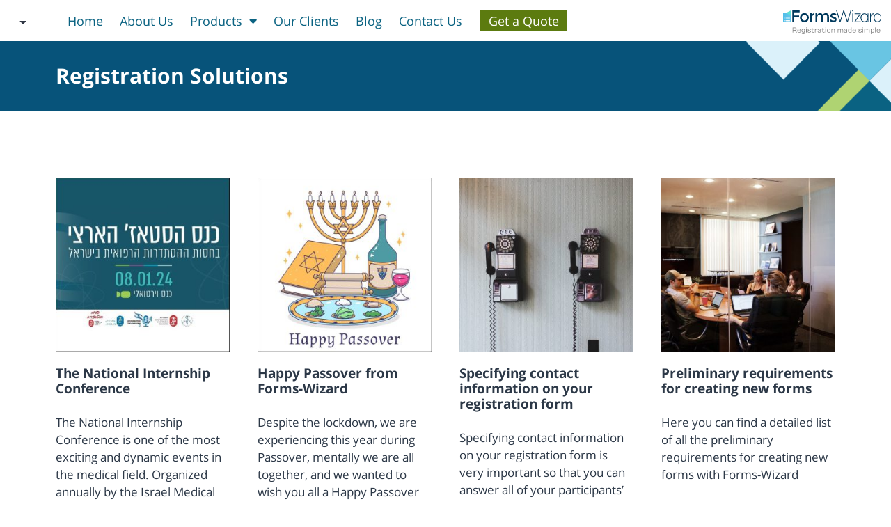

--- FILE ---
content_type: text/html; charset=UTF-8
request_url: https://www.forms-wizard.com/tag/registration-solutions-en-2/?lang=en
body_size: 19452
content:
<!doctype html>
<html lang="en-US">
<head>
	<meta charset="UTF-8">
	<meta name="viewport" content="width=device-width, initial-scale=1">
	<link rel="profile" href="https://gmpg.org/xfn/11">
	<meta name='robots' content='index, follow, max-image-preview:large, max-snippet:-1, max-video-preview:-1' />
	<style>img:is([sizes="auto" i], [sizes^="auto," i]) { contain-intrinsic-size: 3000px 1500px }</style>
	<link rel="alternate" hreflang="en" href="https://www.forms-wizard.com/tag/registration-solutions-en-2/?lang=en" />
<link rel="alternate" hreflang="he" href="https://www.forms-wizard.com/tag/%d7%a4%d7%aa%d7%a8%d7%95%d7%a0%d7%95%d7%aa-%d7%a8%d7%99%d7%a9%d7%95%d7%9d/" />
<link rel="alternate" hreflang="x-default" href="https://www.forms-wizard.com/tag/%d7%a4%d7%aa%d7%a8%d7%95%d7%a0%d7%95%d7%aa-%d7%a8%d7%99%d7%a9%d7%95%d7%9d/" />

	<!-- This site is optimized with the Yoast SEO plugin v26.2 - https://yoast.com/wordpress/plugins/seo/ -->
	<title>Registration Solutions Archives - forms-wizard.com</title>
	<link rel="canonical" href="https://www.forms-wizard.com/tag/registration-solutions-en-2/?lang=en" />
	<meta property="og:locale" content="en_US" />
	<meta property="og:type" content="article" />
	<meta property="og:title" content="Registration Solutions Archives - forms-wizard.com" />
	<meta property="og:url" content="https://www.forms-wizard.com/tag/registration-solutions-en-2/?lang=en" />
	<meta property="og:site_name" content="forms-wizard.com" />
	<meta property="og:image" content="https://www.forms-wizard.com/wp-content/uploads/2019/08/og.jpg" />
	<meta property="og:image:width" content="200" />
	<meta property="og:image:height" content="200" />
	<meta property="og:image:type" content="image/jpeg" />
	<meta name="twitter:card" content="summary_large_image" />
	<script type="application/ld+json" class="yoast-schema-graph">{"@context":"https://schema.org","@graph":[{"@type":"CollectionPage","@id":"https://www.forms-wizard.com/tag/registration-solutions-en-2/?lang=en","url":"https://www.forms-wizard.com/tag/registration-solutions-en-2/?lang=en","name":"Registration Solutions Archives - forms-wizard.com","isPartOf":{"@id":"https://www.forms-wizard.com/?lang=en#website"},"primaryImageOfPage":{"@id":"https://www.forms-wizard.com/tag/registration-solutions-en-2/?lang=en#primaryimage"},"image":{"@id":"https://www.forms-wizard.com/tag/registration-solutions-en-2/?lang=en#primaryimage"},"thumbnailUrl":"https://www.forms-wizard.com/wp-content/uploads/2024/05/45.jpg","breadcrumb":{"@id":"https://www.forms-wizard.com/tag/registration-solutions-en-2/?lang=en#breadcrumb"},"inLanguage":"en-US"},{"@type":"ImageObject","inLanguage":"en-US","@id":"https://www.forms-wizard.com/tag/registration-solutions-en-2/?lang=en#primaryimage","url":"https://www.forms-wizard.com/wp-content/uploads/2024/05/45.jpg","contentUrl":"https://www.forms-wizard.com/wp-content/uploads/2024/05/45.jpg","width":609,"height":611,"caption":"כנס הבטאז' הארצי לוגו"},{"@type":"BreadcrumbList","@id":"https://www.forms-wizard.com/tag/registration-solutions-en-2/?lang=en#breadcrumb","itemListElement":[{"@type":"ListItem","position":1,"name":"Home","item":"https://www.forms-wizard.com/?lang=en"},{"@type":"ListItem","position":2,"name":"Registration Solutions"}]},{"@type":"WebSite","@id":"https://www.forms-wizard.com/?lang=en#website","url":"https://www.forms-wizard.com/?lang=en","name":"forms-wizard.com","description":"Forms-Wizard online registration solution","publisher":{"@id":"https://www.forms-wizard.com/?lang=en#organization"},"potentialAction":[{"@type":"SearchAction","target":{"@type":"EntryPoint","urlTemplate":"https://www.forms-wizard.com/?lang=en?s={search_term_string}"},"query-input":{"@type":"PropertyValueSpecification","valueRequired":true,"valueName":"search_term_string"}}],"inLanguage":"en-US"},{"@type":"Organization","@id":"https://www.forms-wizard.com/?lang=en#organization","name":"www.forms-wizard.com","url":"https://www.forms-wizard.com/?lang=en","logo":{"@type":"ImageObject","inLanguage":"en-US","@id":"https://www.forms-wizard.com/?lang=en#/schema/logo/image/","url":"https://www.forms-wizard.com/wp-content/uploads/2019/08/og.jpg","contentUrl":"https://www.forms-wizard.com/wp-content/uploads/2019/08/og.jpg","width":200,"height":200,"caption":"www.forms-wizard.com"},"image":{"@id":"https://www.forms-wizard.com/?lang=en#/schema/logo/image/"}}]}</script>
	<!-- / Yoast SEO plugin. -->


<link rel='dns-prefetch' href='//www.forms-wizard.com' />
<link rel="alternate" type="application/rss+xml" title="forms-wizard.com &raquo; Feed" href="https://www.forms-wizard.com/feed/?lang=en" />
<link rel="alternate" type="application/rss+xml" title="forms-wizard.com &raquo; Comments Feed" href="https://www.forms-wizard.com/comments/feed/?lang=en" />
<link rel="alternate" type="application/rss+xml" title="forms-wizard.com &raquo; Registration Solutions Tag Feed" href="https://www.forms-wizard.com/tag/registration-solutions-en-2/?lang=en/feed/" />
<script>
window._wpemojiSettings = {"baseUrl":"https:\/\/s.w.org\/images\/core\/emoji\/16.0.1\/72x72\/","ext":".png","svgUrl":"https:\/\/s.w.org\/images\/core\/emoji\/16.0.1\/svg\/","svgExt":".svg","source":{"concatemoji":"https:\/\/www.forms-wizard.com\/wp-includes\/js\/wp-emoji-release.min.js?ver=057f08c018331c995f256d6ae5b7cf3b"}};
/*! This file is auto-generated */
!function(s,n){var o,i,e;function c(e){try{var t={supportTests:e,timestamp:(new Date).valueOf()};sessionStorage.setItem(o,JSON.stringify(t))}catch(e){}}function p(e,t,n){e.clearRect(0,0,e.canvas.width,e.canvas.height),e.fillText(t,0,0);var t=new Uint32Array(e.getImageData(0,0,e.canvas.width,e.canvas.height).data),a=(e.clearRect(0,0,e.canvas.width,e.canvas.height),e.fillText(n,0,0),new Uint32Array(e.getImageData(0,0,e.canvas.width,e.canvas.height).data));return t.every(function(e,t){return e===a[t]})}function u(e,t){e.clearRect(0,0,e.canvas.width,e.canvas.height),e.fillText(t,0,0);for(var n=e.getImageData(16,16,1,1),a=0;a<n.data.length;a++)if(0!==n.data[a])return!1;return!0}function f(e,t,n,a){switch(t){case"flag":return n(e,"\ud83c\udff3\ufe0f\u200d\u26a7\ufe0f","\ud83c\udff3\ufe0f\u200b\u26a7\ufe0f")?!1:!n(e,"\ud83c\udde8\ud83c\uddf6","\ud83c\udde8\u200b\ud83c\uddf6")&&!n(e,"\ud83c\udff4\udb40\udc67\udb40\udc62\udb40\udc65\udb40\udc6e\udb40\udc67\udb40\udc7f","\ud83c\udff4\u200b\udb40\udc67\u200b\udb40\udc62\u200b\udb40\udc65\u200b\udb40\udc6e\u200b\udb40\udc67\u200b\udb40\udc7f");case"emoji":return!a(e,"\ud83e\udedf")}return!1}function g(e,t,n,a){var r="undefined"!=typeof WorkerGlobalScope&&self instanceof WorkerGlobalScope?new OffscreenCanvas(300,150):s.createElement("canvas"),o=r.getContext("2d",{willReadFrequently:!0}),i=(o.textBaseline="top",o.font="600 32px Arial",{});return e.forEach(function(e){i[e]=t(o,e,n,a)}),i}function t(e){var t=s.createElement("script");t.src=e,t.defer=!0,s.head.appendChild(t)}"undefined"!=typeof Promise&&(o="wpEmojiSettingsSupports",i=["flag","emoji"],n.supports={everything:!0,everythingExceptFlag:!0},e=new Promise(function(e){s.addEventListener("DOMContentLoaded",e,{once:!0})}),new Promise(function(t){var n=function(){try{var e=JSON.parse(sessionStorage.getItem(o));if("object"==typeof e&&"number"==typeof e.timestamp&&(new Date).valueOf()<e.timestamp+604800&&"object"==typeof e.supportTests)return e.supportTests}catch(e){}return null}();if(!n){if("undefined"!=typeof Worker&&"undefined"!=typeof OffscreenCanvas&&"undefined"!=typeof URL&&URL.createObjectURL&&"undefined"!=typeof Blob)try{var e="postMessage("+g.toString()+"("+[JSON.stringify(i),f.toString(),p.toString(),u.toString()].join(",")+"));",a=new Blob([e],{type:"text/javascript"}),r=new Worker(URL.createObjectURL(a),{name:"wpTestEmojiSupports"});return void(r.onmessage=function(e){c(n=e.data),r.terminate(),t(n)})}catch(e){}c(n=g(i,f,p,u))}t(n)}).then(function(e){for(var t in e)n.supports[t]=e[t],n.supports.everything=n.supports.everything&&n.supports[t],"flag"!==t&&(n.supports.everythingExceptFlag=n.supports.everythingExceptFlag&&n.supports[t]);n.supports.everythingExceptFlag=n.supports.everythingExceptFlag&&!n.supports.flag,n.DOMReady=!1,n.readyCallback=function(){n.DOMReady=!0}}).then(function(){return e}).then(function(){var e;n.supports.everything||(n.readyCallback(),(e=n.source||{}).concatemoji?t(e.concatemoji):e.wpemoji&&e.twemoji&&(t(e.twemoji),t(e.wpemoji)))}))}((window,document),window._wpemojiSettings);
</script>
<style id='wp-emoji-styles-inline-css'>

	img.wp-smiley, img.emoji {
		display: inline !important;
		border: none !important;
		box-shadow: none !important;
		height: 1em !important;
		width: 1em !important;
		margin: 0 0.07em !important;
		vertical-align: -0.1em !important;
		background: none !important;
		padding: 0 !important;
	}
</style>
<style id='safe-svg-svg-icon-style-inline-css'>
.safe-svg-cover{text-align:center}.safe-svg-cover .safe-svg-inside{display:inline-block;max-width:100%}.safe-svg-cover svg{fill:currentColor;height:100%;max-height:100%;max-width:100%;width:100%}

</style>
<style id='global-styles-inline-css'>
:root{--wp--preset--aspect-ratio--square: 1;--wp--preset--aspect-ratio--4-3: 4/3;--wp--preset--aspect-ratio--3-4: 3/4;--wp--preset--aspect-ratio--3-2: 3/2;--wp--preset--aspect-ratio--2-3: 2/3;--wp--preset--aspect-ratio--16-9: 16/9;--wp--preset--aspect-ratio--9-16: 9/16;--wp--preset--color--black: #000000;--wp--preset--color--cyan-bluish-gray: #abb8c3;--wp--preset--color--white: #ffffff;--wp--preset--color--pale-pink: #f78da7;--wp--preset--color--vivid-red: #cf2e2e;--wp--preset--color--luminous-vivid-orange: #ff6900;--wp--preset--color--luminous-vivid-amber: #fcb900;--wp--preset--color--light-green-cyan: #7bdcb5;--wp--preset--color--vivid-green-cyan: #00d084;--wp--preset--color--pale-cyan-blue: #8ed1fc;--wp--preset--color--vivid-cyan-blue: #0693e3;--wp--preset--color--vivid-purple: #9b51e0;--wp--preset--gradient--vivid-cyan-blue-to-vivid-purple: linear-gradient(135deg,rgba(6,147,227,1) 0%,rgb(155,81,224) 100%);--wp--preset--gradient--light-green-cyan-to-vivid-green-cyan: linear-gradient(135deg,rgb(122,220,180) 0%,rgb(0,208,130) 100%);--wp--preset--gradient--luminous-vivid-amber-to-luminous-vivid-orange: linear-gradient(135deg,rgba(252,185,0,1) 0%,rgba(255,105,0,1) 100%);--wp--preset--gradient--luminous-vivid-orange-to-vivid-red: linear-gradient(135deg,rgba(255,105,0,1) 0%,rgb(207,46,46) 100%);--wp--preset--gradient--very-light-gray-to-cyan-bluish-gray: linear-gradient(135deg,rgb(238,238,238) 0%,rgb(169,184,195) 100%);--wp--preset--gradient--cool-to-warm-spectrum: linear-gradient(135deg,rgb(74,234,220) 0%,rgb(151,120,209) 20%,rgb(207,42,186) 40%,rgb(238,44,130) 60%,rgb(251,105,98) 80%,rgb(254,248,76) 100%);--wp--preset--gradient--blush-light-purple: linear-gradient(135deg,rgb(255,206,236) 0%,rgb(152,150,240) 100%);--wp--preset--gradient--blush-bordeaux: linear-gradient(135deg,rgb(254,205,165) 0%,rgb(254,45,45) 50%,rgb(107,0,62) 100%);--wp--preset--gradient--luminous-dusk: linear-gradient(135deg,rgb(255,203,112) 0%,rgb(199,81,192) 50%,rgb(65,88,208) 100%);--wp--preset--gradient--pale-ocean: linear-gradient(135deg,rgb(255,245,203) 0%,rgb(182,227,212) 50%,rgb(51,167,181) 100%);--wp--preset--gradient--electric-grass: linear-gradient(135deg,rgb(202,248,128) 0%,rgb(113,206,126) 100%);--wp--preset--gradient--midnight: linear-gradient(135deg,rgb(2,3,129) 0%,rgb(40,116,252) 100%);--wp--preset--font-size--small: 13px;--wp--preset--font-size--medium: 20px;--wp--preset--font-size--large: 36px;--wp--preset--font-size--x-large: 42px;--wp--preset--spacing--20: 0.44rem;--wp--preset--spacing--30: 0.67rem;--wp--preset--spacing--40: 1rem;--wp--preset--spacing--50: 1.5rem;--wp--preset--spacing--60: 2.25rem;--wp--preset--spacing--70: 3.38rem;--wp--preset--spacing--80: 5.06rem;--wp--preset--shadow--natural: 6px 6px 9px rgba(0, 0, 0, 0.2);--wp--preset--shadow--deep: 12px 12px 50px rgba(0, 0, 0, 0.4);--wp--preset--shadow--sharp: 6px 6px 0px rgba(0, 0, 0, 0.2);--wp--preset--shadow--outlined: 6px 6px 0px -3px rgba(255, 255, 255, 1), 6px 6px rgba(0, 0, 0, 1);--wp--preset--shadow--crisp: 6px 6px 0px rgba(0, 0, 0, 1);}:root { --wp--style--global--content-size: 800px;--wp--style--global--wide-size: 1200px; }:where(body) { margin: 0; }.wp-site-blocks > .alignleft { float: left; margin-right: 2em; }.wp-site-blocks > .alignright { float: right; margin-left: 2em; }.wp-site-blocks > .aligncenter { justify-content: center; margin-left: auto; margin-right: auto; }:where(.wp-site-blocks) > * { margin-block-start: 24px; margin-block-end: 0; }:where(.wp-site-blocks) > :first-child { margin-block-start: 0; }:where(.wp-site-blocks) > :last-child { margin-block-end: 0; }:root { --wp--style--block-gap: 24px; }:root :where(.is-layout-flow) > :first-child{margin-block-start: 0;}:root :where(.is-layout-flow) > :last-child{margin-block-end: 0;}:root :where(.is-layout-flow) > *{margin-block-start: 24px;margin-block-end: 0;}:root :where(.is-layout-constrained) > :first-child{margin-block-start: 0;}:root :where(.is-layout-constrained) > :last-child{margin-block-end: 0;}:root :where(.is-layout-constrained) > *{margin-block-start: 24px;margin-block-end: 0;}:root :where(.is-layout-flex){gap: 24px;}:root :where(.is-layout-grid){gap: 24px;}.is-layout-flow > .alignleft{float: left;margin-inline-start: 0;margin-inline-end: 2em;}.is-layout-flow > .alignright{float: right;margin-inline-start: 2em;margin-inline-end: 0;}.is-layout-flow > .aligncenter{margin-left: auto !important;margin-right: auto !important;}.is-layout-constrained > .alignleft{float: left;margin-inline-start: 0;margin-inline-end: 2em;}.is-layout-constrained > .alignright{float: right;margin-inline-start: 2em;margin-inline-end: 0;}.is-layout-constrained > .aligncenter{margin-left: auto !important;margin-right: auto !important;}.is-layout-constrained > :where(:not(.alignleft):not(.alignright):not(.alignfull)){max-width: var(--wp--style--global--content-size);margin-left: auto !important;margin-right: auto !important;}.is-layout-constrained > .alignwide{max-width: var(--wp--style--global--wide-size);}body .is-layout-flex{display: flex;}.is-layout-flex{flex-wrap: wrap;align-items: center;}.is-layout-flex > :is(*, div){margin: 0;}body .is-layout-grid{display: grid;}.is-layout-grid > :is(*, div){margin: 0;}body{padding-top: 0px;padding-right: 0px;padding-bottom: 0px;padding-left: 0px;}a:where(:not(.wp-element-button)){text-decoration: underline;}:root :where(.wp-element-button, .wp-block-button__link){background-color: #32373c;border-width: 0;color: #fff;font-family: inherit;font-size: inherit;line-height: inherit;padding: calc(0.667em + 2px) calc(1.333em + 2px);text-decoration: none;}.has-black-color{color: var(--wp--preset--color--black) !important;}.has-cyan-bluish-gray-color{color: var(--wp--preset--color--cyan-bluish-gray) !important;}.has-white-color{color: var(--wp--preset--color--white) !important;}.has-pale-pink-color{color: var(--wp--preset--color--pale-pink) !important;}.has-vivid-red-color{color: var(--wp--preset--color--vivid-red) !important;}.has-luminous-vivid-orange-color{color: var(--wp--preset--color--luminous-vivid-orange) !important;}.has-luminous-vivid-amber-color{color: var(--wp--preset--color--luminous-vivid-amber) !important;}.has-light-green-cyan-color{color: var(--wp--preset--color--light-green-cyan) !important;}.has-vivid-green-cyan-color{color: var(--wp--preset--color--vivid-green-cyan) !important;}.has-pale-cyan-blue-color{color: var(--wp--preset--color--pale-cyan-blue) !important;}.has-vivid-cyan-blue-color{color: var(--wp--preset--color--vivid-cyan-blue) !important;}.has-vivid-purple-color{color: var(--wp--preset--color--vivid-purple) !important;}.has-black-background-color{background-color: var(--wp--preset--color--black) !important;}.has-cyan-bluish-gray-background-color{background-color: var(--wp--preset--color--cyan-bluish-gray) !important;}.has-white-background-color{background-color: var(--wp--preset--color--white) !important;}.has-pale-pink-background-color{background-color: var(--wp--preset--color--pale-pink) !important;}.has-vivid-red-background-color{background-color: var(--wp--preset--color--vivid-red) !important;}.has-luminous-vivid-orange-background-color{background-color: var(--wp--preset--color--luminous-vivid-orange) !important;}.has-luminous-vivid-amber-background-color{background-color: var(--wp--preset--color--luminous-vivid-amber) !important;}.has-light-green-cyan-background-color{background-color: var(--wp--preset--color--light-green-cyan) !important;}.has-vivid-green-cyan-background-color{background-color: var(--wp--preset--color--vivid-green-cyan) !important;}.has-pale-cyan-blue-background-color{background-color: var(--wp--preset--color--pale-cyan-blue) !important;}.has-vivid-cyan-blue-background-color{background-color: var(--wp--preset--color--vivid-cyan-blue) !important;}.has-vivid-purple-background-color{background-color: var(--wp--preset--color--vivid-purple) !important;}.has-black-border-color{border-color: var(--wp--preset--color--black) !important;}.has-cyan-bluish-gray-border-color{border-color: var(--wp--preset--color--cyan-bluish-gray) !important;}.has-white-border-color{border-color: var(--wp--preset--color--white) !important;}.has-pale-pink-border-color{border-color: var(--wp--preset--color--pale-pink) !important;}.has-vivid-red-border-color{border-color: var(--wp--preset--color--vivid-red) !important;}.has-luminous-vivid-orange-border-color{border-color: var(--wp--preset--color--luminous-vivid-orange) !important;}.has-luminous-vivid-amber-border-color{border-color: var(--wp--preset--color--luminous-vivid-amber) !important;}.has-light-green-cyan-border-color{border-color: var(--wp--preset--color--light-green-cyan) !important;}.has-vivid-green-cyan-border-color{border-color: var(--wp--preset--color--vivid-green-cyan) !important;}.has-pale-cyan-blue-border-color{border-color: var(--wp--preset--color--pale-cyan-blue) !important;}.has-vivid-cyan-blue-border-color{border-color: var(--wp--preset--color--vivid-cyan-blue) !important;}.has-vivid-purple-border-color{border-color: var(--wp--preset--color--vivid-purple) !important;}.has-vivid-cyan-blue-to-vivid-purple-gradient-background{background: var(--wp--preset--gradient--vivid-cyan-blue-to-vivid-purple) !important;}.has-light-green-cyan-to-vivid-green-cyan-gradient-background{background: var(--wp--preset--gradient--light-green-cyan-to-vivid-green-cyan) !important;}.has-luminous-vivid-amber-to-luminous-vivid-orange-gradient-background{background: var(--wp--preset--gradient--luminous-vivid-amber-to-luminous-vivid-orange) !important;}.has-luminous-vivid-orange-to-vivid-red-gradient-background{background: var(--wp--preset--gradient--luminous-vivid-orange-to-vivid-red) !important;}.has-very-light-gray-to-cyan-bluish-gray-gradient-background{background: var(--wp--preset--gradient--very-light-gray-to-cyan-bluish-gray) !important;}.has-cool-to-warm-spectrum-gradient-background{background: var(--wp--preset--gradient--cool-to-warm-spectrum) !important;}.has-blush-light-purple-gradient-background{background: var(--wp--preset--gradient--blush-light-purple) !important;}.has-blush-bordeaux-gradient-background{background: var(--wp--preset--gradient--blush-bordeaux) !important;}.has-luminous-dusk-gradient-background{background: var(--wp--preset--gradient--luminous-dusk) !important;}.has-pale-ocean-gradient-background{background: var(--wp--preset--gradient--pale-ocean) !important;}.has-electric-grass-gradient-background{background: var(--wp--preset--gradient--electric-grass) !important;}.has-midnight-gradient-background{background: var(--wp--preset--gradient--midnight) !important;}.has-small-font-size{font-size: var(--wp--preset--font-size--small) !important;}.has-medium-font-size{font-size: var(--wp--preset--font-size--medium) !important;}.has-large-font-size{font-size: var(--wp--preset--font-size--large) !important;}.has-x-large-font-size{font-size: var(--wp--preset--font-size--x-large) !important;}
:root :where(.wp-block-pullquote){font-size: 1.5em;line-height: 1.6;}
</style>
<link rel='stylesheet' id='wpml-legacy-dropdown-0-css' href='https://www.forms-wizard.com/wp-content/plugins/sitepress-multilingual-cms/templates/language-switchers/legacy-dropdown/style.min.css?ver=1' media='all' />
<style id='wpml-legacy-dropdown-0-inline-css'>
.wpml-ls-statics-shortcode_actions{background-color:#ffffff;}.wpml-ls-statics-shortcode_actions, .wpml-ls-statics-shortcode_actions .wpml-ls-sub-menu, .wpml-ls-statics-shortcode_actions a {border-color:#ffffff;}.wpml-ls-statics-shortcode_actions a, .wpml-ls-statics-shortcode_actions .wpml-ls-sub-menu a, .wpml-ls-statics-shortcode_actions .wpml-ls-sub-menu a:link, .wpml-ls-statics-shortcode_actions li:not(.wpml-ls-current-language) .wpml-ls-link, .wpml-ls-statics-shortcode_actions li:not(.wpml-ls-current-language) .wpml-ls-link:link {color:#444444;background-color:#ffffff;}.wpml-ls-statics-shortcode_actions .wpml-ls-sub-menu a:hover,.wpml-ls-statics-shortcode_actions .wpml-ls-sub-menu a:focus, .wpml-ls-statics-shortcode_actions .wpml-ls-sub-menu a:link:hover, .wpml-ls-statics-shortcode_actions .wpml-ls-sub-menu a:link:focus {color:#000000;background-color:#ffffff;}.wpml-ls-statics-shortcode_actions .wpml-ls-current-language > a {color:#444444;background-color:#ffffff;}.wpml-ls-statics-shortcode_actions .wpml-ls-current-language:hover>a, .wpml-ls-statics-shortcode_actions .wpml-ls-current-language>a:focus {color:#000000;background-color:#ffffff;}
</style>
<link data-minify="1" rel='stylesheet' id='hello-elementor-theme-style-css' href='https://www.forms-wizard.com/wp-content/cache/min/1/wp-content/themes/hello-elementor/assets/css/theme.css?ver=1769362338' media='all' />
<link data-minify="1" rel='stylesheet' id='hello-elementor-child-style-css' href='https://www.forms-wizard.com/wp-content/cache/min/1/wp-content/themes/hello-theme-child-master/style.css?ver=1769362338' media='all' />
<link data-minify="1" rel='stylesheet' id='hello-elementor-css' href='https://www.forms-wizard.com/wp-content/cache/min/1/wp-content/themes/hello-elementor/assets/css/reset.css?ver=1769362338' media='all' />
<link data-minify="1" rel='stylesheet' id='hello-elementor-header-footer-css' href='https://www.forms-wizard.com/wp-content/cache/min/1/wp-content/themes/hello-elementor/assets/css/header-footer.css?ver=1769362338' media='all' />
<link rel='stylesheet' id='elementor-frontend-css' href='https://www.forms-wizard.com/wp-content/plugins/elementor/assets/css/frontend.min.css?ver=3.32.5' media='all' />
<link rel='stylesheet' id='widget-nav-menu-css' href='https://www.forms-wizard.com/wp-content/plugins/elementor-pro/assets/css/widget-nav-menu.min.css?ver=3.32.3' media='all' />
<link rel='stylesheet' id='widget-image-css' href='https://www.forms-wizard.com/wp-content/plugins/elementor/assets/css/widget-image.min.css?ver=3.32.5' media='all' />
<link rel='stylesheet' id='e-sticky-css' href='https://www.forms-wizard.com/wp-content/plugins/elementor-pro/assets/css/modules/sticky.min.css?ver=3.32.3' media='all' />
<link rel='stylesheet' id='widget-heading-css' href='https://www.forms-wizard.com/wp-content/plugins/elementor/assets/css/widget-heading.min.css?ver=3.32.5' media='all' />
<link rel='stylesheet' id='widget-form-css' href='https://www.forms-wizard.com/wp-content/plugins/elementor-pro/assets/css/widget-form.min.css?ver=3.32.3' media='all' />
<link rel='stylesheet' id='widget-divider-css' href='https://www.forms-wizard.com/wp-content/plugins/elementor/assets/css/widget-divider.min.css?ver=3.32.5' media='all' />
<link rel='stylesheet' id='widget-icon-list-css' href='https://www.forms-wizard.com/wp-content/plugins/elementor/assets/css/widget-icon-list.min.css?ver=3.32.5' media='all' />
<link rel='stylesheet' id='widget-posts-css' href='https://www.forms-wizard.com/wp-content/plugins/elementor-pro/assets/css/widget-posts.min.css?ver=3.32.3' media='all' />
<link rel='stylesheet' id='widget-animated-headline-css' href='https://www.forms-wizard.com/wp-content/plugins/elementor-pro/assets/css/widget-animated-headline.min.css?ver=3.32.3' media='all' />
<link data-minify="1" rel='stylesheet' id='elementor-icons-css' href='https://www.forms-wizard.com/wp-content/cache/min/1/wp-content/plugins/elementor/assets/lib/eicons/css/elementor-icons.min.css?ver=1769362338' media='all' />
<link data-minify="1" rel='stylesheet' id='elementor-post-13257-css' href='https://www.forms-wizard.com/wp-content/cache/min/1/wp-content/uploads/elementor/css/post-13257.css?ver=1769362338' media='all' />
<link data-minify="1" rel='stylesheet' id='font-awesome-5-all-css' href='https://www.forms-wizard.com/wp-content/cache/min/1/wp-content/plugins/elementor/assets/lib/font-awesome/css/all.min.css?ver=1769362338' media='all' />
<link rel='stylesheet' id='font-awesome-4-shim-css' href='https://www.forms-wizard.com/wp-content/plugins/elementor/assets/lib/font-awesome/css/v4-shims.min.css?ver=3.32.5' media='all' />
<link data-minify="1" rel='stylesheet' id='elementor-post-14271-css' href='https://www.forms-wizard.com/wp-content/cache/min/1/wp-content/uploads/elementor/css/post-14271.css?ver=1769362338' media='all' />
<link data-minify="1" rel='stylesheet' id='elementor-post-15493-css' href='https://www.forms-wizard.com/wp-content/cache/min/1/wp-content/uploads/elementor/css/post-15493.css?ver=1769362726' media='all' />
<link data-minify="1" rel='stylesheet' id='elementor-post-16446-css' href='https://www.forms-wizard.com/wp-content/cache/min/1/wp-content/uploads/elementor/css/post-16446.css?ver=1769362726' media='all' />
<link data-minify="1" rel='stylesheet' id='elementor-gf-opensanshebrew-css' href='https://www.forms-wizard.com/wp-content/cache/min/1/earlyaccess/opensanshebrew.css?ver=1769362339' media='all' />
<link rel='stylesheet' id='elementor-icons-shared-0-css' href='https://www.forms-wizard.com/wp-content/plugins/elementor/assets/lib/font-awesome/css/fontawesome.min.css?ver=5.15.3' media='all' />
<link data-minify="1" rel='stylesheet' id='elementor-icons-fa-solid-css' href='https://www.forms-wizard.com/wp-content/cache/min/1/wp-content/plugins/elementor/assets/lib/font-awesome/css/solid.min.css?ver=1769362339' media='all' />
<link data-minify="1" rel='stylesheet' id='elementor-icons-fa-brands-css' href='https://www.forms-wizard.com/wp-content/cache/min/1/wp-content/plugins/elementor/assets/lib/font-awesome/css/brands.min.css?ver=1769362339' media='all' />
<script src="https://www.forms-wizard.com/wp-content/plugins/sitepress-multilingual-cms/templates/language-switchers/legacy-dropdown/script.min.js?ver=1" id="wpml-legacy-dropdown-0-js"></script>
<script src="https://www.forms-wizard.com/wp-includes/js/jquery/jquery.min.js?ver=3.7.1" id="jquery-core-js"></script>
<script src="https://www.forms-wizard.com/wp-includes/js/jquery/jquery-migrate.min.js?ver=3.4.1" id="jquery-migrate-js"></script>
<script src="https://www.forms-wizard.com/wp-content/plugins/elementor/assets/lib/font-awesome/js/v4-shims.min.js?ver=3.32.5" id="font-awesome-4-shim-js"></script>
<link rel="https://api.w.org/" href="https://www.forms-wizard.com/wp-json/" /><link rel="alternate" title="JSON" type="application/json" href="https://www.forms-wizard.com/wp-json/wp/v2/tags/1016" /><link rel="EditURI" type="application/rsd+xml" title="RSD" href="https://www.forms-wizard.com/xmlrpc.php?rsd" />
<meta name="generator" content="WPML ver:4.8.3 stt:1,20;" />
<meta name="cdp-version" content="1.5.0" /><meta name="generator" content="Elementor 3.32.5; features: additional_custom_breakpoints; settings: css_print_method-external, google_font-enabled, font_display-auto">
<!-- Meta Pixel Code -->
<script>
!function(f,b,e,v,n,t,s)
{if(f.fbq)return;n=f.fbq=function(){n.callMethod?
n.callMethod.apply(n,arguments):n.queue.push(arguments)};
if(!f._fbq)f._fbq=n;n.push=n;n.loaded=!0;n.version='2.0';
n.queue=[];t=b.createElement(e);t.async=!0;
t.src=v;s=b.getElementsByTagName(e)[0];
s.parentNode.insertBefore(t,s)}(window, document,'script',
'https://connect.facebook.net/en_US/fbevents.js');
fbq('init', '1717731742365697');
fbq('track', 'PageView');
</script>
<noscript><img height="1" width="1" style="display:none"
src="https://www.facebook.com/tr?id=1717731742365697&ev=PageView&noscript=1"
/></noscript>
<!-- End Meta Pixel Code -->
<script src="https://cdn.userway.org/widget.js" data-account="LEZBgOmGBy"></script>
<!-- Google tag (gtag.js) -->
<script async src="https://www.googletagmanager.com/gtag/js?id=G-7ESPZSZ9HG"></script>
<script>
  window.dataLayer = window.dataLayer || [];
  function gtag(){dataLayer.push(arguments);}
  gtag('js', new Date());

  gtag('config', 'G-7ESPZSZ9HG');
</script>
			<style>
				.e-con.e-parent:nth-of-type(n+4):not(.e-lazyloaded):not(.e-no-lazyload),
				.e-con.e-parent:nth-of-type(n+4):not(.e-lazyloaded):not(.e-no-lazyload) * {
					background-image: none !important;
				}
				@media screen and (max-height: 1024px) {
					.e-con.e-parent:nth-of-type(n+3):not(.e-lazyloaded):not(.e-no-lazyload),
					.e-con.e-parent:nth-of-type(n+3):not(.e-lazyloaded):not(.e-no-lazyload) * {
						background-image: none !important;
					}
				}
				@media screen and (max-height: 640px) {
					.e-con.e-parent:nth-of-type(n+2):not(.e-lazyloaded):not(.e-no-lazyload),
					.e-con.e-parent:nth-of-type(n+2):not(.e-lazyloaded):not(.e-no-lazyload) * {
						background-image: none !important;
					}
				}
			</style>
			<link rel="icon" href="https://www.forms-wizard.com/wp-content/uploads/2021/10/fav-1.png" sizes="32x32" />
<link rel="icon" href="https://www.forms-wizard.com/wp-content/uploads/2021/10/fav-1.png" sizes="192x192" />
<link rel="apple-touch-icon" href="https://www.forms-wizard.com/wp-content/uploads/2021/10/fav-1.png" />
<meta name="msapplication-TileImage" content="https://www.forms-wizard.com/wp-content/uploads/2021/10/fav-1.png" />
		<style id="wp-custom-css">
			a.e-gallery-item.elementor-gallery-item.elementor-animated-content:before {

    z-index: 1;
}
form.post-password-form {
    width: 90%;
    max-width: 1000px;
    margin: 27px auto;
    padding: 60px;
    text-align: center;
    font-family: 'Open Sans Hebrew';
    font-weight: 600;
}
.post-password-form p {
    width: 100%;
    display: flex;
    align-items: end;
    text-align: right;
    padding: 0px;
}
form.post-password-form input[type="submit"] {
    background: #1b537a;
    border-color: #1b537a;
    color: #fff;
    padding: 8px 40px;
}		</style>
		</head>
<body data-rsssl=1 class="archive tag tag-registration-solutions-en-2 tag-1016 wp-custom-logo wp-embed-responsive wp-theme-hello-elementor wp-child-theme-hello-theme-child-master hello-elementor-default elementor-page-16446 elementor-default elementor-template-full-width elementor-kit-13257">


<a class="skip-link screen-reader-text" href="#content">Skip to content</a>

		<header data-elementor-type="header" data-elementor-id="14271" class="elementor elementor-14271 elementor-location-header" data-elementor-post-type="elementor_library">
					<section class="elementor-section elementor-top-section elementor-element elementor-element-3f5c748 elementor-section-full_width elementor-section-stretched elementor-section-height-default elementor-section-height-default" data-id="3f5c748" data-element_type="section" data-settings="{&quot;stretch_section&quot;:&quot;section-stretched&quot;,&quot;background_background&quot;:&quot;classic&quot;,&quot;sticky&quot;:&quot;top&quot;,&quot;sticky_on&quot;:[&quot;desktop&quot;,&quot;tablet&quot;,&quot;mobile&quot;],&quot;sticky_offset&quot;:0,&quot;sticky_effects_offset&quot;:0,&quot;sticky_anchor_link_offset&quot;:0}">
						<div class="elementor-container elementor-column-gap-default">
					<div class="elementor-column elementor-col-33 elementor-top-column elementor-element elementor-element-735eb17 elementor-hidden-mobile elementor-hidden-tablet" data-id="735eb17" data-element_type="column">
			<div class="elementor-widget-wrap elementor-element-populated">
						<div class="elementor-element elementor-element-1ae59fa elementor-widget elementor-widget-wpml-language-switcher" data-id="1ae59fa" data-element_type="widget" data-widget_type="wpml-language-switcher.default">
				<div class="elementor-widget-container">
					<div class="wpml-elementor-ls">
<div
	 class="wpml-ls-statics-shortcode_actions wpml-ls wpml-ls-legacy-dropdown js-wpml-ls-legacy-dropdown">
	<ul role="menu">

		<li role="none" tabindex="0" class="wpml-ls-slot-shortcode_actions wpml-ls-item wpml-ls-item-en wpml-ls-current-language wpml-ls-first-item wpml-ls-item-legacy-dropdown">
			<a href="#" class="js-wpml-ls-item-toggle wpml-ls-item-toggle" role="menuitem" title="Switch to English">
                                                    <img
            class="wpml-ls-flag"
            src="https://www.forms-wizard.com/wp-content/plugins/sitepress-multilingual-cms/res/flags/en.png"
            alt="English"
            width=18
            height=12
    /></a>

			<ul class="wpml-ls-sub-menu" role="menu">
				
					<li class="wpml-ls-slot-shortcode_actions wpml-ls-item wpml-ls-item-he wpml-ls-last-item" role="none">
						<a href="https://www.forms-wizard.com/tag/%d7%a4%d7%aa%d7%a8%d7%95%d7%a0%d7%95%d7%aa-%d7%a8%d7%99%d7%a9%d7%95%d7%9d/" class="wpml-ls-link" role="menuitem" aria-label="Switch to Hebrew" title="Switch to Hebrew">
                                                                <img
            class="wpml-ls-flag"
            src="https://www.forms-wizard.com/wp-content/plugins/sitepress-multilingual-cms/res/flags/he.png"
            alt="Hebrew"
            width=18
            height=12
    /></a>
					</li>

							</ul>

		</li>

	</ul>
</div>
</div>				</div>
				</div>
					</div>
		</div>
				<div class="elementor-column elementor-col-33 elementor-top-column elementor-element elementor-element-d84dec9" data-id="d84dec9" data-element_type="column">
			<div class="elementor-widget-wrap elementor-element-populated">
						<div class="elementor-element elementor-element-40de506 elementor-nav-menu--stretch elementor-nav-menu__align-start elementor-widget-tablet__width-initial elementor-widget-mobile__width-auto elementor-nav-menu--dropdown-tablet elementor-nav-menu__text-align-aside elementor-nav-menu--toggle elementor-nav-menu--burger elementor-widget elementor-widget-nav-menu" data-id="40de506" data-element_type="widget" data-settings="{&quot;full_width&quot;:&quot;stretch&quot;,&quot;layout&quot;:&quot;horizontal&quot;,&quot;submenu_icon&quot;:{&quot;value&quot;:&quot;&lt;i class=\&quot;fas fa-caret-down\&quot; aria-hidden=\&quot;true\&quot;&gt;&lt;\/i&gt;&quot;,&quot;library&quot;:&quot;fa-solid&quot;},&quot;toggle&quot;:&quot;burger&quot;}" data-widget_type="nav-menu.default">
				<div class="elementor-widget-container">
								<nav aria-label="תפריט" class="elementor-nav-menu--main elementor-nav-menu__container elementor-nav-menu--layout-horizontal e--pointer-underline e--animation-fade">
				<ul id="menu-1-40de506" class="elementor-nav-menu"><li class="menu-item menu-item-type-post_type menu-item-object-page menu-item-home menu-item-9200"><a rel="Home page" href="https://www.forms-wizard.com/?lang=en" title="Home page" class="elementor-item">Home</a></li>
<li class="menu-item menu-item-type-post_type menu-item-object-page menu-item-11565"><a rel="About Us" href="https://www.forms-wizard.com/promarketing-wizard-ltd/?lang=en" class="elementor-item">About Us</a></li>
<li class="menu-item menu-item-type-custom menu-item-object-custom menu-item-has-children menu-item-17880"><a href="#" class="elementor-item elementor-item-anchor">Products</a>
<ul class="sub-menu elementor-nav-menu--dropdown">
	<li class="menu-item menu-item-type-post_type menu-item-object-page menu-item-9201"><a rel="Registration Forms" href="https://www.forms-wizard.com/forms-wizards-registration-forms-for-events-and-conferences/?lang=en" class="elementor-sub-item">Registration Forms</a></li>
	<li class="menu-item menu-item-type-post_type menu-item-object-page menu-item-18208"><a href="https://www.forms-wizard.com/abstract-wizard/?lang=en" class="elementor-sub-item">Abstract Management</a></li>
	<li class="menu-item menu-item-type-post_type menu-item-object-page menu-item-12182"><a rel="B2B" href="https://www.forms-wizard.com/b2b-wizard/?lang=en" title="B2B" class="elementor-sub-item">B2B Meetings</a></li>
	<li class="menu-item menu-item-type-post_type menu-item-object-page menu-item-13558"><a rel="Virtual Events" href="https://www.forms-wizard.com/expo/?lang=en" class="elementor-sub-item">Virtual Events</a></li>
</ul>
</li>
<li class="menu-item menu-item-type-post_type menu-item-object-page menu-item-9199"><a rel="Our Clients" href="https://www.forms-wizard.com/forms-wizards-registration-system-clients/?lang=en" class="elementor-item">Our Clients</a></li>
<li class="menu-item menu-item-type-taxonomy menu-item-object-category menu-item-9600"><a rel="Blog" href="https://www.forms-wizard.com/category/forms-wizard-blog/?lang=en" class="elementor-item">Blog</a></li>
<li class="menu-item menu-item-type-post_type menu-item-object-page menu-item-13530"><a rel="Contact Us" href="https://www.forms-wizard.com/contact-us/?lang=en" class="elementor-item">Contact Us</a></li>
<li class="quote quote-top menu-item menu-item-type-custom menu-item-object-custom menu-item-8612"><a target="_blank" rel="Get a Quote" href="https://price-en.forms-wizard.biz/" class="elementor-item">Get a Quote</a></li>
</ul>			</nav>
					<div class="elementor-menu-toggle" role="button" tabindex="0" aria-label="Menu Toggle" aria-expanded="false">
			<i aria-hidden="true" role="presentation" class="elementor-menu-toggle__icon--open eicon-menu-bar"></i><i aria-hidden="true" role="presentation" class="elementor-menu-toggle__icon--close eicon-close"></i>		</div>
					<nav class="elementor-nav-menu--dropdown elementor-nav-menu__container" aria-hidden="true">
				<ul id="menu-2-40de506" class="elementor-nav-menu"><li class="menu-item menu-item-type-post_type menu-item-object-page menu-item-home menu-item-9200"><a rel="Home page" href="https://www.forms-wizard.com/?lang=en" title="Home page" class="elementor-item" tabindex="-1">Home</a></li>
<li class="menu-item menu-item-type-post_type menu-item-object-page menu-item-11565"><a rel="About Us" href="https://www.forms-wizard.com/promarketing-wizard-ltd/?lang=en" class="elementor-item" tabindex="-1">About Us</a></li>
<li class="menu-item menu-item-type-custom menu-item-object-custom menu-item-has-children menu-item-17880"><a href="#" class="elementor-item elementor-item-anchor" tabindex="-1">Products</a>
<ul class="sub-menu elementor-nav-menu--dropdown">
	<li class="menu-item menu-item-type-post_type menu-item-object-page menu-item-9201"><a rel="Registration Forms" href="https://www.forms-wizard.com/forms-wizards-registration-forms-for-events-and-conferences/?lang=en" class="elementor-sub-item" tabindex="-1">Registration Forms</a></li>
	<li class="menu-item menu-item-type-post_type menu-item-object-page menu-item-18208"><a href="https://www.forms-wizard.com/abstract-wizard/?lang=en" class="elementor-sub-item" tabindex="-1">Abstract Management</a></li>
	<li class="menu-item menu-item-type-post_type menu-item-object-page menu-item-12182"><a rel="B2B" href="https://www.forms-wizard.com/b2b-wizard/?lang=en" title="B2B" class="elementor-sub-item" tabindex="-1">B2B Meetings</a></li>
	<li class="menu-item menu-item-type-post_type menu-item-object-page menu-item-13558"><a rel="Virtual Events" href="https://www.forms-wizard.com/expo/?lang=en" class="elementor-sub-item" tabindex="-1">Virtual Events</a></li>
</ul>
</li>
<li class="menu-item menu-item-type-post_type menu-item-object-page menu-item-9199"><a rel="Our Clients" href="https://www.forms-wizard.com/forms-wizards-registration-system-clients/?lang=en" class="elementor-item" tabindex="-1">Our Clients</a></li>
<li class="menu-item menu-item-type-taxonomy menu-item-object-category menu-item-9600"><a rel="Blog" href="https://www.forms-wizard.com/category/forms-wizard-blog/?lang=en" class="elementor-item" tabindex="-1">Blog</a></li>
<li class="menu-item menu-item-type-post_type menu-item-object-page menu-item-13530"><a rel="Contact Us" href="https://www.forms-wizard.com/contact-us/?lang=en" class="elementor-item" tabindex="-1">Contact Us</a></li>
<li class="quote quote-top menu-item menu-item-type-custom menu-item-object-custom menu-item-8612"><a target="_blank" rel="Get a Quote" href="https://price-en.forms-wizard.biz/" class="elementor-item" tabindex="-1">Get a Quote</a></li>
</ul>			</nav>
						</div>
				</div>
					</div>
		</div>
				<div class="elementor-column elementor-col-33 elementor-top-column elementor-element elementor-element-b64a400" data-id="b64a400" data-element_type="column">
			<div class="elementor-widget-wrap elementor-element-populated">
						<div class="elementor-element elementor-element-a92cd2a elementor-widget elementor-widget-theme-site-logo elementor-widget-image" data-id="a92cd2a" data-element_type="widget" data-widget_type="theme-site-logo.default">
				<div class="elementor-widget-container">
											<a href="https://www.forms-wizard.com/?lang=en">
			<img fetchpriority="high" width="605" height="150" src="https://www.forms-wizard.com/wp-content/uploads/2021/10/forms-wizard-logo.svg" class="attachment-full size-full wp-image-14275" alt="Forms-Wizard logo" />				</a>
											</div>
				</div>
					</div>
		</div>
					</div>
		</section>
				</header>
				<div data-elementor-type="archive" data-elementor-id="16446" class="elementor elementor-16446 elementor-14749 elementor-location-archive" data-elementor-post-type="elementor_library">
					<section class="elementor-section elementor-top-section elementor-element elementor-element-cd1da47 elementor-section-height-min-height elementor-section-boxed elementor-section-height-default elementor-section-items-middle" data-id="cd1da47" data-element_type="section" data-settings="{&quot;background_background&quot;:&quot;classic&quot;}">
							<div class="elementor-background-overlay"></div>
							<div class="elementor-container elementor-column-gap-default">
					<div class="elementor-column elementor-col-100 elementor-top-column elementor-element elementor-element-9f10aff" data-id="9f10aff" data-element_type="column">
			<div class="elementor-widget-wrap elementor-element-populated">
						<div class="elementor-element elementor-element-81cf7be elementor-widget elementor-widget-theme-archive-title elementor-page-title elementor-widget-heading" data-id="81cf7be" data-element_type="widget" data-widget_type="theme-archive-title.default">
				<div class="elementor-widget-container">
					<h1 class="elementor-heading-title elementor-size-default">Registration Solutions</h1>				</div>
				</div>
					</div>
		</div>
					</div>
		</section>
				<section class="elementor-section elementor-top-section elementor-element elementor-element-71aaab6d elementor-section-boxed elementor-section-height-default elementor-section-height-default" data-id="71aaab6d" data-element_type="section" data-settings="{&quot;background_background&quot;:&quot;classic&quot;}">
						<div class="elementor-container elementor-column-gap-default">
					<div class="elementor-column elementor-col-100 elementor-top-column elementor-element elementor-element-9ac1a9" data-id="9ac1a9" data-element_type="column">
			<div class="elementor-widget-wrap elementor-element-populated">
						<div class="elementor-element elementor-element-6c7ee407 elementor-posts--align-left elementor-grid-4 elementor-grid-tablet-2 elementor-grid-mobile-1 elementor-posts--thumbnail-top elementor-widget elementor-widget-archive-posts" data-id="6c7ee407" data-element_type="widget" data-settings="{&quot;archive_classic_row_gap&quot;:{&quot;unit&quot;:&quot;px&quot;,&quot;size&quot;:40,&quot;sizes&quot;:[]},&quot;pagination_type&quot;:&quot;load_more_infinite_scroll&quot;,&quot;archive_classic_columns&quot;:&quot;4&quot;,&quot;archive_classic_columns_tablet&quot;:&quot;2&quot;,&quot;archive_classic_columns_mobile&quot;:&quot;1&quot;,&quot;archive_classic_row_gap_tablet&quot;:{&quot;unit&quot;:&quot;px&quot;,&quot;size&quot;:&quot;&quot;,&quot;sizes&quot;:[]},&quot;archive_classic_row_gap_mobile&quot;:{&quot;unit&quot;:&quot;px&quot;,&quot;size&quot;:&quot;&quot;,&quot;sizes&quot;:[]},&quot;load_more_spinner&quot;:{&quot;value&quot;:&quot;fas fa-spinner&quot;,&quot;library&quot;:&quot;fa-solid&quot;}}" data-widget_type="archive-posts.archive_classic">
				<div class="elementor-widget-container">
							<div class="elementor-posts-container elementor-posts elementor-posts--skin-classic elementor-grid" role="list">
				<article class="elementor-post elementor-grid-item post-17547 post type-post status-publish format-standard has-post-thumbnail hentry category-forms-wizard-blog tag-11-meetings-en tag-b2b-en tag-booth tag-broadcasts tag-bussiness-meetings-en tag-conference-en-2 tag-conference-management-en-2 tag-conference-registration-en-3 tag-conference-registration-en-2 tag-conference-registration-management-en-2 tag-conference-registration-solutions-en-2 tag-conferences-en-2 tag-conferences-management tag-digital-registration-en tag-digital-registration-system-en-2 tag-event-en-2 tag-event-and-conference-management tag-event-and-conference-registration-en-2 tag-event-and-conference-registration-solutions tag-event-and-conferences-registration tag-event-management-en-2 tag-event-registration-en-3 tag-event-registration-en-2 tag-event-registration-management-en-2 tag-event-registration-solutions-en-2 tag-events-en-2 tag-exhibitors tag-expo-en-2 tag-expo-wizard-en-3 tag-f2f-en-2 tag-face-to-face-meetings-en tag-form-wizard tag-forms-en-2 tag-forms-wizard-en tag-internship tag-israeli-medical-assosiation tag-lectures-en-2 tag-live-broadcast-en tag-main-stage-en tag-medical-conferences-en tag-meetings-en tag-meetings-platform tag-networking-en tag-networking-and-meetings-en tag-networking-and-meetings-platform tag-networking-platform tag-online-registration-en-2 tag-participants tag-pro-marketing-wizard-en tag-promarketing-wizard tag-promarketing-wizard-en tag-recorded-sessions tag-registrants-en tag-registration-en-2 tag-registration-form tag-registration-solutions-en-2 tag-registration-system tag-regsitration tag-representatives tag-virtual-booth-en tag-virtual-booths-en tag-virtual-conference-en tag-virtual-event-en tag-virtual-event-en-2 tag-virtual-events-en tag-virtual-exhibition-en tag-virtual-exhibitions-en tag-virtual-meetings-en tag-workshops-en-2 tag--en tag---en" role="listitem">
				<a class="elementor-post__thumbnail__link" href="https://www.forms-wizard.com/forms-wizard-blog/the-national-internship-conference/?lang=en" tabindex="-1" >
			<div class="elementor-post__thumbnail"><img width="300" height="300" src="https://www.forms-wizard.com/wp-content/uploads/2024/05/45-300x300.jpg" class="attachment-medium size-medium wp-image-16882" alt="כנס הבטאז&#039; הארצי לוגו" /></div>
		</a>
				<div class="elementor-post__text">
				<h3 class="elementor-post__title">
			<a href="https://www.forms-wizard.com/forms-wizard-blog/the-national-internship-conference/?lang=en" >
				The National Internship Conference			</a>
		</h3>
				<div class="elementor-post__excerpt">
			<p>The National Internship Conference is one of the most exciting and dynamic events in the medical field. Organized annually by the Israel Medical Association, it features around 600 medical graduates and students each year.</p>
		</div>
					<div class="elementor-post__read-more-wrapper">
		
		<a class="elementor-post__read-more" href="https://www.forms-wizard.com/forms-wizard-blog/the-national-internship-conference/?lang=en" aria-label="Read more about The National Internship Conference" tabindex="-1" >
			Read More		</a>

					</div>
				</div>
				</article>
				<article class="elementor-post elementor-grid-item post-17420 post type-post status-publish format-standard has-post-thumbnail hentry category-forms-wizard-blog tag-conference-en-2 tag-conference-management-en-2 tag-conference-registration-en-2 tag-conference-registration-en-3 tag-conference-registration-management-en-2 tag-conference-registration-solutions-en-2 tag-conference-website-en-2 tag-conferences-en-2 tag-conferences-management tag-digital-registration-en tag-digital-registration-system-en-2 tag-event-en-2 tag-event-and-conference-management tag-event-and-conference-registration-en-2 tag-event-and-conference-registration-solutions tag-event-and-conferences-registration tag-event-management-en-2 tag-event-registration-en-3 tag-event-registration-en-2 tag-event-registration-management-en-2 tag-event-registration-solutions-en-2 tag-event-website-en-2 tag-events-en-2 tag-forms-en-2 tag-forms-wizard-en tag-forms-wizard-en-2 tag-happy-passover tag-information-website tag-mini-site tag-online-registration-en-2 tag-registration-en-2 tag-registration-form tag-registration-solutions-en-2 tag-registration-system tag-regsitration tag-virtual-conference-en tag-virtual-event-en tag---en" role="listitem">
				<a class="elementor-post__thumbnail__link" href="https://www.forms-wizard.com/forms-wizard-blog/%d7%a4%d7%a1%d7%97-%d7%a9%d7%9e%d7%97-%d7%9e%d7%a6%d7%95%d7%95%d7%aa-forms-wizard/?lang=en" tabindex="-1" >
			<div class="elementor-post__thumbnail"><img loading="lazy" width="300" height="300" src="https://www.forms-wizard.com/wp-content/uploads/2020/04/30-300x300.jpg" class="attachment-medium size-medium wp-image-16968" alt="פורמס וויזרד ברכת פסח שמח" /></div>
		</a>
				<div class="elementor-post__text">
				<h3 class="elementor-post__title">
			<a href="https://www.forms-wizard.com/forms-wizard-blog/%d7%a4%d7%a1%d7%97-%d7%a9%d7%9e%d7%97-%d7%9e%d7%a6%d7%95%d7%95%d7%aa-forms-wizard/?lang=en" >
				Happy Passover from Forms-Wizard			</a>
		</h3>
				<div class="elementor-post__excerpt">
			<p>Despite the lockdown, we are experiencing this year during Passover, mentally we are all together, and we wanted to wish you all a Happy Passover from Forms-Wizard</p>
		</div>
					<div class="elementor-post__read-more-wrapper">
		
		<a class="elementor-post__read-more" href="https://www.forms-wizard.com/forms-wizard-blog/%d7%a4%d7%a1%d7%97-%d7%a9%d7%9e%d7%97-%d7%9e%d7%a6%d7%95%d7%95%d7%aa-forms-wizard/?lang=en" aria-label="Read more about Happy Passover from Forms-Wizard" tabindex="-1" >
			Read More		</a>

					</div>
				</div>
				</article>
				<article class="elementor-post elementor-grid-item post-10606 post type-post status-publish format-standard has-post-thumbnail hentry category-forms-wizard-blog tag-conference-en tag-conference-management-en-2 tag-conference-management-en tag-conference-registration-en tag-conference-registration-management-en tag-conference-registration-management-en-2 tag-conference-registration-solutions-en tag-conference-registration-solutions-en-2 tag-conference-registration-system-en tag-conference-website-en tag-conferences-en tag-conferences-management tag-contac-us tag-contac-us-form tag-contact-information tag-contact-us tag-contact-us-form tag-digital-registraation-en tag-digital-registration-en tag-digital-registration-system-en tag-event-en tag-event-and-conference-management tag-event-and-conference-registration-en tag-event-and-conference-registration-solutions tag-event-management-en-2 tag-event-management-en tag-event-registration-en tag-event-registration-management-en-2 tag-event-registration-management-en tag-event-registration-solutions-en tag-event-registration-solutions-en-2 tag-event-website-en tag-events-en tag-events-and-conferences-registration-system-en tag-forms-en tag-forms-wizard-en tag-forms-wizard-en-2 tag-forms-wizard tag-hotels-en tag-online-regisration-system-en tag-online-registration-en tag-registration-en tag-registration-forms-en tag-registration-management-en tag-registration-solution-en tag-registration-solutions-en-2 tag-registration-solutions-en tag-registration-systemm-event-registration-system-en" role="listitem">
				<a class="elementor-post__thumbnail__link" href="https://www.forms-wizard.com/forms-wizard-blog/specifying-contact-information-on-your-registration-form/?lang=en" tabindex="-1" >
			<div class="elementor-post__thumbnail"><img loading="lazy" width="300" height="300" src="https://www.forms-wizard.com/wp-content/uploads/2019/12/18-1-300x300.jpg" class="attachment-medium size-medium wp-image-16918" alt="שני מכשירי טלפון תלויים על קיר" /></div>
		</a>
				<div class="elementor-post__text">
				<h3 class="elementor-post__title">
			<a href="https://www.forms-wizard.com/forms-wizard-blog/specifying-contact-information-on-your-registration-form/?lang=en" >
				Specifying contact information on your registration form			</a>
		</h3>
				<div class="elementor-post__excerpt">
			<p>Specifying contact information on your registration form is very important so that you can answer all of your participants&#8217; questions </p>
		</div>
					<div class="elementor-post__read-more-wrapper">
		
		<a class="elementor-post__read-more" href="https://www.forms-wizard.com/forms-wizard-blog/specifying-contact-information-on-your-registration-form/?lang=en" aria-label="Read more about Specifying contact information on your registration form" tabindex="-1" >
			Read More		</a>

					</div>
				</div>
				</article>
				<article class="elementor-post elementor-grid-item post-10407 post type-post status-publish format-standard has-post-thumbnail hentry category-forms-wizard-blog tag-conference-en-2 tag-conference-en tag-conference-management-en tag-conference-management-en-2 tag-conference-registration-en-3 tag-conference-registration-en tag-conference-registration-management-en-2 tag-conference-registration-management-en tag-conference-registration-solutions-en-2 tag-conference-registration-solutions-en tag-conference-registration-system-en tag-conference-website-en tag-conference-website-en-2 tag-conferences-en-2 tag-conferences-en tag-conferences-management tag-digital-registraation-en tag-digital-registration-en tag-digital-registration-system-en-2 tag-digital-registration-system-en tag-event-en-2 tag-event-en tag-event-and-conference-management tag-event-and-conference-registration-en tag-event-and-conference-registration-solutions tag-event-and-conferences-registration tag-event-details tag-event-management-en-2 tag-event-management-en tag-event-organizers tag-event-registration-en-3 tag-event-registration-en tag-event-registration-management-en tag-event-registration-management-en-2 tag-event-registration-solutions-en-2 tag-event-registration-solutions-en tag-event-website-en tag-event-website-en-2 tag-events-en tag-events-en-2 tag-events-and-conferences-registration-system-en tag-forms-en tag-forms-wizard-en tag-forms-wizard-en-2 tag-forms-wizard tag-graphics tag-information-website tag-invitations-en tag-invitations-en-2 tag-invitees-en-2 tag-lectures-en-2 tag-mini-site tag-new-form tag-new-registration-form tag-online-regisration-system-en tag-online-registration-en tag-online-registration-en-2 tag-preliminary-requirements tag-registrants-en tag-registration-en tag-registration-forms-en tag-registration-management-en tag-registration-solution-en tag-registration-solutions-en tag-registration-solutions-en-2 tag-registration-system tag-registration-systemm-event-registration-system-en tag-tourism-en-2" role="listitem">
				<a class="elementor-post__thumbnail__link" href="https://www.forms-wizard.com/forms-wizard-blog/preliminary-requirements-for-creating-new-forms/?lang=en" tabindex="-1" >
			<div class="elementor-post__thumbnail"><img loading="lazy" width="300" height="300" src="https://www.forms-wizard.com/wp-content/uploads/2019/10/4-4-300x300.jpg" class="attachment-medium size-medium wp-image-16947" alt="חדר ישיבות עם ארבעה אנשים" /></div>
		</a>
				<div class="elementor-post__text">
				<h3 class="elementor-post__title">
			<a href="https://www.forms-wizard.com/forms-wizard-blog/preliminary-requirements-for-creating-new-forms/?lang=en" >
				Preliminary requirements for creating new forms			</a>
		</h3>
				<div class="elementor-post__excerpt">
			<p> Here you can find a detailed list of all the preliminary requirements for creating new forms with Forms-Wizard</p>
		</div>
					<div class="elementor-post__read-more-wrapper">
		
		<a class="elementor-post__read-more" href="https://www.forms-wizard.com/forms-wizard-blog/preliminary-requirements-for-creating-new-forms/?lang=en" aria-label="Read more about Preliminary requirements for creating new forms" tabindex="-1" >
			Read More		</a>

					</div>
				</div>
				</article>
				</div>
					<span class="e-load-more-spinner">
				<i aria-hidden="true" class="fas fa-spinner"></i>			</span>
		
						</div>
				</div>
					</div>
		</div>
					</div>
		</section>
				</div>
				<footer data-elementor-type="footer" data-elementor-id="15493" class="elementor elementor-15493 elementor-14438 elementor-location-footer" data-elementor-post-type="elementor_library">
					<section class="elementor-section elementor-top-section elementor-element elementor-element-eb33f86 clients footerform elementor-section-boxed elementor-section-height-default elementor-section-height-default" data-id="eb33f86" data-element_type="section" data-settings="{&quot;background_background&quot;:&quot;gradient&quot;}">
							<div class="elementor-background-overlay"></div>
							<div class="elementor-container elementor-column-gap-default">
					<div class="elementor-column elementor-col-100 elementor-top-column elementor-element elementor-element-c106c3b" data-id="c106c3b" data-element_type="column">
			<div class="elementor-widget-wrap elementor-element-populated">
						<div class="elementor-element elementor-element-8551cf5 elementor-widget elementor-widget-heading" data-id="8551cf5" data-element_type="widget" data-widget_type="heading.default">
				<div class="elementor-widget-container">
					<p class="elementor-heading-title elementor-size-default">We would love to hear from you!</p>				</div>
				</div>
				<div class="elementor-element elementor-element-e0bc854 elementor-widget elementor-widget-heading" data-id="e0bc854" data-element_type="widget" data-widget_type="heading.default">
				<div class="elementor-widget-container">
					<p class="elementor-heading-title elementor-size-default">Do not hesitate to contact us if you have any questions or if you are interested in more information about us</p>				</div>
				</div>
				<div class="elementor-element elementor-element-09688b8 elementor-button-align-center elementor-mobile-button-align-end elementor-widget elementor-widget-form" data-id="09688b8" data-element_type="widget" data-settings="{&quot;step_next_label&quot;:&quot;Next&quot;,&quot;step_previous_label&quot;:&quot;Previous&quot;,&quot;button_width&quot;:&quot;100&quot;,&quot;step_type&quot;:&quot;number_text&quot;,&quot;step_icon_shape&quot;:&quot;circle&quot;}" data-widget_type="form.default">
				<div class="elementor-widget-container">
							<form class="elementor-form" method="post" name="New Form" aria-label="New Form">
			<input type="hidden" name="post_id" value="15493"/>
			<input type="hidden" name="form_id" value="09688b8"/>
			<input type="hidden" name="referer_title" value="workshops Archives - forms-wizard.com" />

			
			<div class="elementor-form-fields-wrapper elementor-labels-above">
								<div class="elementor-field-type-text elementor-field-group elementor-column elementor-field-group-name elementor-col-33">
												<label for="form-field-name" class="elementor-field-label">
								Name							</label>
														<input size="1" type="text" name="form_fields[name]" id="form-field-name" class="elementor-field elementor-size-sm  elementor-field-textual">
											</div>
								<div class="elementor-field-type-tel elementor-field-group elementor-column elementor-field-group-email elementor-col-33 elementor-field-required">
												<label for="form-field-email" class="elementor-field-label">
								Telephone							</label>
								<input size="1" type="tel" name="form_fields[email]" id="form-field-email" class="elementor-field elementor-size-sm  elementor-field-textual" required="required" pattern="[0-9()#&amp;+*-=.]+" title="Only numbers and phone characters (#, -, *, etc) are accepted.">

						</div>
								<div class="elementor-field-type-email elementor-field-group elementor-column elementor-field-group-field_5fbf8df elementor-col-33 elementor-field-required">
												<label for="form-field-field_5fbf8df" class="elementor-field-label">
								Email							</label>
														<input size="1" type="email" name="form_fields[field_5fbf8df]" id="form-field-field_5fbf8df" class="elementor-field elementor-size-sm  elementor-field-textual" required="required">
											</div>
								<div class="elementor-field-type-textarea elementor-field-group elementor-column elementor-field-group-message elementor-col-100">
												<label for="form-field-message" class="elementor-field-label">
								Message							</label>
						<textarea class="elementor-field-textual elementor-field  elementor-size-sm" name="form_fields[message]" id="form-field-message" rows="5"></textarea>				</div>
								<div class="elementor-field-type-recaptcha_v3 elementor-field-group elementor-column elementor-field-group-field_3cbb39b elementor-col-100 recaptcha_v3-bottomright">
					<div class="elementor-field" id="form-field-field_3cbb39b"><div class="elementor-g-recaptcha" data-sitekey="6LdArQ8qAAAAAOgis25vFKwGwWf5H-7RYYAD2m4k" data-type="v3" data-action="Form" data-badge="bottomright" data-size="invisible"></div></div>				</div>
								<div class="elementor-field-group elementor-column elementor-field-type-submit elementor-col-100 e-form__buttons">
					<button class="elementor-button elementor-size-sm" type="submit">
						<span class="elementor-button-content-wrapper">
																						<span class="elementor-button-text">SEND</span>
													</span>
					</button>
				</div>
			</div>
		</form>
						</div>
				</div>
					</div>
		</div>
					</div>
		</section>
				<section class="elementor-section elementor-top-section elementor-element elementor-element-8b9f59f elementor-section-boxed elementor-section-height-default elementor-section-height-default" data-id="8b9f59f" data-element_type="section" data-settings="{&quot;background_background&quot;:&quot;classic&quot;}">
						<div class="elementor-container elementor-column-gap-default">
					<div class="elementor-column elementor-col-33 elementor-top-column elementor-element elementor-element-6023ccd" data-id="6023ccd" data-element_type="column">
			<div class="elementor-widget-wrap elementor-element-populated">
						<div class="elementor-element elementor-element-0818180 elementor-widget-divider--view-line_text elementor-widget-divider--element-align-center elementor-widget elementor-widget-divider" data-id="0818180" data-element_type="widget" data-widget_type="divider.default">
				<div class="elementor-widget-container">
							<div class="elementor-divider">
			<span class="elementor-divider-separator">
							<span class="elementor-divider__text elementor-divider__element">
				Links				</span>
						</span>
		</div>
						</div>
				</div>
				<section class="elementor-section elementor-inner-section elementor-element elementor-element-196b6ea elementor-section-boxed elementor-section-height-default elementor-section-height-default" data-id="196b6ea" data-element_type="section">
						<div class="elementor-container elementor-column-gap-default">
					<div class="elementor-column elementor-col-50 elementor-inner-column elementor-element elementor-element-4b1cce4" data-id="4b1cce4" data-element_type="column">
			<div class="elementor-widget-wrap elementor-element-populated">
						<div class="elementor-element elementor-element-6a33347 elementor-icon-list--layout-traditional elementor-list-item-link-full_width elementor-widget elementor-widget-icon-list" data-id="6a33347" data-element_type="widget" data-widget_type="icon-list.default">
				<div class="elementor-widget-container">
							<ul class="elementor-icon-list-items">
							<li class="elementor-icon-list-item">
											<a href="https://www.forms-wizard.com/?lang=en">

											<span class="elementor-icon-list-text">Home</span>
											</a>
									</li>
								<li class="elementor-icon-list-item">
											<a href="https://www.forms-wizard.com/promarketing-wizard-ltd/?lang=en">

											<span class="elementor-icon-list-text">About Us</span>
											</a>
									</li>
								<li class="elementor-icon-list-item">
											<a href="https://www.forms-wizard.com/forms-wizards-registration-forms-for-events-and-conferences/?lang=en">

											<span class="elementor-icon-list-text">Registration Forms</span>
											</a>
									</li>
								<li class="elementor-icon-list-item">
											<a href="https://www.forms-wizard.com/expo/?lang=en">

											<span class="elementor-icon-list-text">Virtual Events</span>
											</a>
									</li>
								<li class="elementor-icon-list-item">
											<a href="https://www.forms-wizard.com/b2b-wizard/?lang=en">

											<span class="elementor-icon-list-text">B2B Wizard</span>
											</a>
									</li>
								<li class="elementor-icon-list-item">
											<a href="https://www.forms-wizard.com/forms-wizards-registration-system-clients/?lang=en">

											<span class="elementor-icon-list-text">Our Clients</span>
											</a>
									</li>
						</ul>
						</div>
				</div>
					</div>
		</div>
				<div class="elementor-column elementor-col-50 elementor-inner-column elementor-element elementor-element-eee3ad9" data-id="eee3ad9" data-element_type="column">
			<div class="elementor-widget-wrap elementor-element-populated">
						<div class="elementor-element elementor-element-50b6bba elementor-icon-list--layout-traditional elementor-list-item-link-full_width elementor-widget elementor-widget-icon-list" data-id="50b6bba" data-element_type="widget" data-widget_type="icon-list.default">
				<div class="elementor-widget-container">
							<ul class="elementor-icon-list-items">
							<li class="elementor-icon-list-item">
											<a href="https://www.forms-wizard.com/forms-wizard-blog/registration-form-graphic-recommendations/?lang=en">

											<span class="elementor-icon-list-text">Graphics - Forms</span>
											</a>
									</li>
								<li class="elementor-icon-list-item">
											<a href="https://www.forms-wizard.com/forms-wizard-blog/event-website-graphics-recommendations/?lang=en">

											<span class="elementor-icon-list-text">Graphics – Websites</span>
											</a>
									</li>
								<li class="elementor-icon-list-item">
											<a href="https://www.forms-wizard.com/forms-wizard-blog/event-invitees-and-invitations-distribution/?lang=en">

											<span class="elementor-icon-list-text">Graphics – Invitations</span>
											</a>
									</li>
								<li class="elementor-icon-list-item">
											<a href="https://www.forms-wizard.com/accessibility-statement/?lang=en">

											<span class="elementor-icon-list-text">Accessibility Statement</span>
											</a>
									</li>
						</ul>
						</div>
				</div>
					</div>
		</div>
					</div>
		</section>
					</div>
		</div>
				<div class="elementor-column elementor-col-33 elementor-top-column elementor-element elementor-element-6d55f37" data-id="6d55f37" data-element_type="column">
			<div class="elementor-widget-wrap elementor-element-populated">
						<div class="elementor-element elementor-element-458a7e3 elementor-widget-divider--view-line_text elementor-widget-divider--element-align-center elementor-widget elementor-widget-divider" data-id="458a7e3" data-element_type="widget" data-widget_type="divider.default">
				<div class="elementor-widget-container">
							<div class="elementor-divider">
			<span class="elementor-divider-separator">
							<span class="elementor-divider__text elementor-divider__element">
				Blog				</span>
						</span>
		</div>
						</div>
				</div>
				<div class="elementor-element elementor-element-5a86560 elementor-grid-1 elementor-posts--align-center elementor-grid-mobile-2 elementor-hidden-desktop elementor-hidden-tablet elementor-grid-tablet-2 elementor-posts--thumbnail-top elementor-widget elementor-widget-posts" data-id="5a86560" data-element_type="widget" data-settings="{&quot;classic_columns&quot;:&quot;1&quot;,&quot;classic_row_gap&quot;:{&quot;unit&quot;:&quot;px&quot;,&quot;size&quot;:17,&quot;sizes&quot;:[]},&quot;classic_columns_mobile&quot;:&quot;2&quot;,&quot;classic_row_gap_mobile&quot;:{&quot;unit&quot;:&quot;px&quot;,&quot;size&quot;:0,&quot;sizes&quot;:[]},&quot;classic_columns_tablet&quot;:&quot;2&quot;,&quot;classic_row_gap_tablet&quot;:{&quot;unit&quot;:&quot;px&quot;,&quot;size&quot;:&quot;&quot;,&quot;sizes&quot;:[]}}" data-widget_type="posts.classic">
				<div class="elementor-widget-container">
							<div class="elementor-posts-container elementor-posts elementor-posts--skin-classic elementor-grid" role="list">
				<article class="elementor-post elementor-grid-item post-18943 post type-post status-publish format-standard has-post-thumbnail hentry category-forms-wizard-blog category-183" role="listitem">
				<a class="elementor-post__thumbnail__link" href="https://www.forms-wizard.com/forms-wizard-blog/the-24th-hr-management-conference/?lang=en" tabindex="-1" >
			<div class="elementor-post__thumbnail"><img loading="lazy" width="300" height="276" src="https://www.forms-wizard.com/wp-content/uploads/2025/07/2025-07-17-14_10_23-Presentation1-PowerPoint-300x276.png" class="attachment-medium size-medium wp-image-18934" alt="הועידה ה-24 לניהול משאבי אנוש" /></div>
		</a>
				<div class="elementor-post__text">
				<h3 class="elementor-post__title">
			<a href="https://www.forms-wizard.com/forms-wizard-blog/the-24th-hr-management-conference/?lang=en" >
				The 24th HR Management Conference			</a>
		</h3>
				</div>
				</article>
				<article class="elementor-post elementor-grid-item post-18871 post type-post status-publish format-standard has-post-thumbnail hentry category-forms-wizard-blog" role="listitem">
				<a class="elementor-post__thumbnail__link" href="https://www.forms-wizard.com/forms-wizard-blog/the-israeli-art-exhibition-sponsored-by-bank-hapoalim/?lang=en" tabindex="-1" >
			<div class="elementor-post__thumbnail"><img loading="lazy" width="300" height="300" src="https://www.forms-wizard.com/wp-content/uploads/2025/02/2025-02-20-15_35_57-Window-Copy-2-300x300.png" class="attachment-medium size-medium wp-image-18858" alt="אומנות ישראלית בחסות בנק הפועלים" /></div>
		</a>
				<div class="elementor-post__text">
				<h3 class="elementor-post__title">
			<a href="https://www.forms-wizard.com/forms-wizard-blog/the-israeli-art-exhibition-sponsored-by-bank-hapoalim/?lang=en" >
				The &#8220;Israeli Art&#8221; exhibition &#8211; sponsored by Bank Hapoalim			</a>
		</h3>
				</div>
				</article>
				</div>
		
						</div>
				</div>
				<div class="elementor-element elementor-element-ec0684f elementor-grid-1 elementor-posts--thumbnail-left elementor-posts--align-left elementor-grid-mobile-2 elementor-hidden-mobile elementor-grid-tablet-2 elementor-widget elementor-widget-posts" data-id="ec0684f" data-element_type="widget" data-settings="{&quot;classic_columns&quot;:&quot;1&quot;,&quot;classic_row_gap&quot;:{&quot;unit&quot;:&quot;px&quot;,&quot;size&quot;:17,&quot;sizes&quot;:[]},&quot;classic_columns_mobile&quot;:&quot;2&quot;,&quot;classic_row_gap_mobile&quot;:{&quot;unit&quot;:&quot;px&quot;,&quot;size&quot;:0,&quot;sizes&quot;:[]},&quot;classic_columns_tablet&quot;:&quot;2&quot;,&quot;classic_row_gap_tablet&quot;:{&quot;unit&quot;:&quot;px&quot;,&quot;size&quot;:&quot;&quot;,&quot;sizes&quot;:[]}}" data-widget_type="posts.classic">
				<div class="elementor-widget-container">
							<div class="elementor-posts-container elementor-posts elementor-posts--skin-classic elementor-grid" role="list">
				<article class="elementor-post elementor-grid-item post-18943 post type-post status-publish format-standard has-post-thumbnail hentry category-forms-wizard-blog category-183" role="listitem">
				<a class="elementor-post__thumbnail__link" href="https://www.forms-wizard.com/forms-wizard-blog/the-24th-hr-management-conference/?lang=en" tabindex="-1" >
			<div class="elementor-post__thumbnail"><img loading="lazy" width="300" height="276" src="https://www.forms-wizard.com/wp-content/uploads/2025/07/2025-07-17-14_10_23-Presentation1-PowerPoint-300x276.png" class="attachment-medium size-medium wp-image-18934" alt="הועידה ה-24 לניהול משאבי אנוש" /></div>
		</a>
				<div class="elementor-post__text">
				<h3 class="elementor-post__title">
			<a href="https://www.forms-wizard.com/forms-wizard-blog/the-24th-hr-management-conference/?lang=en" >
				The 24th HR Management Conference			</a>
		</h3>
				</div>
				</article>
				<article class="elementor-post elementor-grid-item post-18871 post type-post status-publish format-standard has-post-thumbnail hentry category-forms-wizard-blog" role="listitem">
				<a class="elementor-post__thumbnail__link" href="https://www.forms-wizard.com/forms-wizard-blog/the-israeli-art-exhibition-sponsored-by-bank-hapoalim/?lang=en" tabindex="-1" >
			<div class="elementor-post__thumbnail"><img loading="lazy" width="300" height="300" src="https://www.forms-wizard.com/wp-content/uploads/2025/02/2025-02-20-15_35_57-Window-Copy-2-300x300.png" class="attachment-medium size-medium wp-image-18858" alt="אומנות ישראלית בחסות בנק הפועלים" /></div>
		</a>
				<div class="elementor-post__text">
				<h3 class="elementor-post__title">
			<a href="https://www.forms-wizard.com/forms-wizard-blog/the-israeli-art-exhibition-sponsored-by-bank-hapoalim/?lang=en" >
				The &#8220;Israeli Art&#8221; exhibition &#8211; sponsored by Bank Hapoalim			</a>
		</h3>
				</div>
				</article>
				</div>
		
						</div>
				</div>
					</div>
		</div>
				<div class="elementor-column elementor-col-33 elementor-top-column elementor-element elementor-element-08ffda8" data-id="08ffda8" data-element_type="column">
			<div class="elementor-widget-wrap elementor-element-populated">
						<div class="elementor-element elementor-element-905a566 elementor-widget-divider--view-line_text elementor-widget-divider--element-align-center elementor-widget elementor-widget-divider" data-id="905a566" data-element_type="widget" data-widget_type="divider.default">
				<div class="elementor-widget-container">
							<div class="elementor-divider">
			<span class="elementor-divider-separator">
							<span class="elementor-divider__text elementor-divider__element">
				Contact				</span>
						</span>
		</div>
						</div>
				</div>
				<section class="elementor-section elementor-inner-section elementor-element elementor-element-296ff0e elementor-section-boxed elementor-section-height-default elementor-section-height-default" data-id="296ff0e" data-element_type="section">
						<div class="elementor-container elementor-column-gap-default">
					<div class="elementor-column elementor-col-50 elementor-inner-column elementor-element elementor-element-ef59c58" data-id="ef59c58" data-element_type="column">
			<div class="elementor-widget-wrap elementor-element-populated">
						<div class="elementor-element elementor-element-01126b8 elementor-icon-list--layout-traditional elementor-list-item-link-full_width elementor-widget elementor-widget-icon-list" data-id="01126b8" data-element_type="widget" data-widget_type="icon-list.default">
				<div class="elementor-widget-container">
							<ul class="elementor-icon-list-items">
							<li class="elementor-icon-list-item">
											<a href="tel:058-5336655">

												<span class="elementor-icon-list-icon">
							<i aria-hidden="true" class="fas fa-phone"></i>						</span>
										<span class="elementor-icon-list-text">058-5336655</span>
											</a>
									</li>
						</ul>
						</div>
				</div>
				<div class="elementor-element elementor-element-4e89572 elementor-icon-list--layout-traditional elementor-list-item-link-full_width elementor-widget elementor-widget-icon-list" data-id="4e89572" data-element_type="widget" data-widget_type="icon-list.default">
				<div class="elementor-widget-container">
							<ul class="elementor-icon-list-items">
							<li class="elementor-icon-list-item">
											<a href="https://wa.me/972585336655" target="_blank">

												<span class="elementor-icon-list-icon">
							<i aria-hidden="true" class="fab fa-whatsapp"></i>						</span>
										<span class="elementor-icon-list-text">On WhatsApp</span>
											</a>
									</li>
								<li class="elementor-icon-list-item">
											<a href="https://www.facebook.com/ProMarketingWizard" target="_blank">

												<span class="elementor-icon-list-icon">
							<i aria-hidden="true" class="fab fa-facebook"></i>						</span>
										<span class="elementor-icon-list-text">On Facebook</span>
											</a>
									</li>
						</ul>
						</div>
				</div>
					</div>
		</div>
				<div class="elementor-column elementor-col-50 elementor-inner-column elementor-element elementor-element-d9908c6" data-id="d9908c6" data-element_type="column">
			<div class="elementor-widget-wrap">
							</div>
		</div>
					</div>
		</section>
					</div>
		</div>
					</div>
		</section>
				<section class="elementor-section elementor-top-section elementor-element elementor-element-402ffcb elementor-section-boxed elementor-section-height-default elementor-section-height-default" data-id="402ffcb" data-element_type="section" data-settings="{&quot;background_background&quot;:&quot;classic&quot;}">
						<div class="elementor-container elementor-column-gap-default">
					<div class="elementor-column elementor-col-100 elementor-top-column elementor-element elementor-element-a3f913a" data-id="a3f913a" data-element_type="column">
			<div class="elementor-widget-wrap elementor-element-populated">
						<div class="elementor-element elementor-element-bb31f62 elementor-widget__width-auto elementor-widget elementor-widget-text-editor" data-id="bb31f62" data-element_type="widget" data-widget_type="text-editor.default">
				<div class="elementor-widget-container">
									<p>Part of</p>
								</div>
				</div>
				<div class="elementor-element elementor-element-934d514 elementor-widget__width-auto elementor-widget elementor-widget-image" data-id="934d514" data-element_type="widget" data-widget_type="image.default">
				<div class="elementor-widget-container">
															<img loading="lazy" width="180" height="30" src="https://www.forms-wizard.com/wp-content/uploads/2019/06/pmw-1.png" class="attachment-large size-large wp-image-8618" alt="לוגו ProMarketing Wizard" />															</div>
				</div>
				<div class="elementor-element elementor-element-b90d99a elementor-headline--style-highlight elementor-widget elementor-widget-animated-headline" data-id="b90d99a" data-element_type="widget" data-settings="{&quot;highlighted_text&quot;:&quot;2026&quot;,&quot;headline_style&quot;:&quot;highlight&quot;,&quot;marker&quot;:&quot;circle&quot;,&quot;loop&quot;:&quot;yes&quot;,&quot;highlight_animation_duration&quot;:1200,&quot;highlight_iteration_delay&quot;:8000}" data-widget_type="animated-headline.default">
				<div class="elementor-widget-container">
							<h3 class="elementor-headline">
					<span class="elementor-headline-plain-text elementor-headline-text-wrapper">© All rights reserved</span>
				<span class="elementor-headline-dynamic-wrapper elementor-headline-text-wrapper">
					<span class="elementor-headline-dynamic-text elementor-headline-text-active">2026</span>
				</span>
					<span class="elementor-headline-plain-text elementor-headline-text-wrapper">| ProMarketing Wizard LTD </span>
					</h3>
						</div>
				</div>
					</div>
		</div>
					</div>
		</section>
				</footer>
		
<script type="speculationrules">
{"prefetch":[{"source":"document","where":{"and":[{"href_matches":"\/*"},{"not":{"href_matches":["\/wp-*.php","\/wp-admin\/*","\/wp-content\/uploads\/*","\/wp-content\/*","\/wp-content\/plugins\/*","\/wp-content\/themes\/hello-theme-child-master\/*","\/wp-content\/themes\/hello-elementor\/*","\/*\\?(.+)"]}},{"not":{"selector_matches":"a[rel~=\"nofollow\"]"}},{"not":{"selector_matches":".no-prefetch, .no-prefetch a"}}]},"eagerness":"conservative"}]}
</script>
			<script>
				const lazyloadRunObserver = () => {
					const lazyloadBackgrounds = document.querySelectorAll( `.e-con.e-parent:not(.e-lazyloaded)` );
					const lazyloadBackgroundObserver = new IntersectionObserver( ( entries ) => {
						entries.forEach( ( entry ) => {
							if ( entry.isIntersecting ) {
								let lazyloadBackground = entry.target;
								if( lazyloadBackground ) {
									lazyloadBackground.classList.add( 'e-lazyloaded' );
								}
								lazyloadBackgroundObserver.unobserve( entry.target );
							}
						});
					}, { rootMargin: '200px 0px 200px 0px' } );
					lazyloadBackgrounds.forEach( ( lazyloadBackground ) => {
						lazyloadBackgroundObserver.observe( lazyloadBackground );
					} );
				};
				const events = [
					'DOMContentLoaded',
					'elementor/lazyload/observe',
				];
				events.forEach( ( event ) => {
					document.addEventListener( event, lazyloadRunObserver );
				} );
			</script>
			<script src="https://www.forms-wizard.com/wp-content/plugins/elementor/assets/js/webpack.runtime.min.js?ver=3.32.5" id="elementor-webpack-runtime-js"></script>
<script src="https://www.forms-wizard.com/wp-content/plugins/elementor/assets/js/frontend-modules.min.js?ver=3.32.5" id="elementor-frontend-modules-js"></script>
<script src="https://www.forms-wizard.com/wp-includes/js/jquery/ui/core.min.js?ver=1.13.3" id="jquery-ui-core-js"></script>
<script id="elementor-frontend-js-before">
var elementorFrontendConfig = {"environmentMode":{"edit":false,"wpPreview":false,"isScriptDebug":false},"i18n":{"shareOnFacebook":"Share on Facebook","shareOnTwitter":"Share on Twitter","pinIt":"Pin it","download":"Download","downloadImage":"Download image","fullscreen":"Fullscreen","zoom":"Zoom","share":"Share","playVideo":"Play Video","previous":"Previous","next":"Next","close":"Close","a11yCarouselPrevSlideMessage":"Previous slide","a11yCarouselNextSlideMessage":"Next slide","a11yCarouselFirstSlideMessage":"This is the first slide","a11yCarouselLastSlideMessage":"This is the last slide","a11yCarouselPaginationBulletMessage":"Go to slide"},"is_rtl":false,"breakpoints":{"xs":0,"sm":480,"md":768,"lg":1025,"xl":1440,"xxl":1600},"responsive":{"breakpoints":{"mobile":{"label":"Mobile Portrait","value":767,"default_value":767,"direction":"max","is_enabled":true},"mobile_extra":{"label":"Mobile Landscape","value":880,"default_value":880,"direction":"max","is_enabled":false},"tablet":{"label":"Tablet Portrait","value":1024,"default_value":1024,"direction":"max","is_enabled":true},"tablet_extra":{"label":"Tablet Landscape","value":1200,"default_value":1200,"direction":"max","is_enabled":false},"laptop":{"label":"Laptop","value":1366,"default_value":1366,"direction":"max","is_enabled":false},"widescreen":{"label":"Widescreen","value":2400,"default_value":2400,"direction":"min","is_enabled":false}},
"hasCustomBreakpoints":false},"version":"3.32.5","is_static":false,"experimentalFeatures":{"additional_custom_breakpoints":true,"container":true,"theme_builder_v2":true,"nested-elements":true,"home_screen":true,"global_classes_should_enforce_capabilities":true,"e_variables":true,"cloud-library":true,"e_opt_in_v4_page":true,"import-export-customization":true,"e_pro_variables":true},"urls":{"assets":"https:\/\/www.forms-wizard.com\/wp-content\/plugins\/elementor\/assets\/","ajaxurl":"https:\/\/www.forms-wizard.com\/wp-admin\/admin-ajax.php","uploadUrl":"https:\/\/www.forms-wizard.com\/wp-content\/uploads"},"nonces":{"floatingButtonsClickTracking":"5253160c42"},"swiperClass":"swiper","settings":{"editorPreferences":[]},"kit":{"active_breakpoints":["viewport_mobile","viewport_tablet"],"global_image_lightbox":"yes","lightbox_enable_counter":"yes","lightbox_enable_fullscreen":"yes","lightbox_enable_zoom":"yes","lightbox_enable_share":"yes","lightbox_title_src":"title","lightbox_description_src":"description"},"post":{"id":0,"title":"Registration Solutions Archives - forms-wizard.com","excerpt":""}};
</script>
<script src="https://www.forms-wizard.com/wp-content/plugins/elementor/assets/js/frontend.min.js?ver=3.32.5" id="elementor-frontend-js"></script>
<script src="https://www.forms-wizard.com/wp-content/plugins/elementor-pro/assets/lib/smartmenus/jquery.smartmenus.min.js?ver=1.2.1" id="smartmenus-js"></script>
<script src="https://www.forms-wizard.com/wp-content/plugins/elementor-pro/assets/lib/sticky/jquery.sticky.min.js?ver=3.32.3" id="e-sticky-js"></script>
<script src="https://www.forms-wizard.com/wp-includes/js/imagesloaded.min.js?ver=5.0.0" id="imagesloaded-js"></script>
<script src="https://www.google.com/recaptcha/api.js?render=explicit&amp;ver=3.32.3" id="elementor-recaptcha_v3-api-js"></script>
<script src="https://www.forms-wizard.com/wp-content/plugins/elementor-pro/assets/js/webpack-pro.runtime.min.js?ver=3.32.3" id="elementor-pro-webpack-runtime-js"></script>
<script src="https://www.forms-wizard.com/wp-includes/js/dist/hooks.min.js?ver=4d63a3d491d11ffd8ac6" id="wp-hooks-js"></script>
<script src="https://www.forms-wizard.com/wp-includes/js/dist/i18n.min.js?ver=5e580eb46a90c2b997e6" id="wp-i18n-js"></script>
<script id="wp-i18n-js-after">
wp.i18n.setLocaleData( { 'text direction\u0004ltr': [ 'ltr' ] } );
</script>
<script id="elementor-pro-frontend-js-before">
var ElementorProFrontendConfig = {"ajaxurl":"https:\/\/www.forms-wizard.com\/wp-admin\/admin-ajax.php","nonce":"1191410a32","urls":{"assets":"https:\/\/www.forms-wizard.com\/wp-content\/plugins\/elementor-pro\/assets\/","rest":"https:\/\/www.forms-wizard.com\/wp-json\/"},"settings":{"lazy_load_background_images":true},"popup":{"hasPopUps":false},"shareButtonsNetworks":{"facebook":{"title":"Facebook","has_counter":true},"twitter":{"title":"Twitter"},"linkedin":{"title":"LinkedIn","has_counter":true},"pinterest":{"title":"Pinterest","has_counter":true},"reddit":{"title":"Reddit","has_counter":true},"vk":{"title":"VK","has_counter":true},"odnoklassniki":{"title":"OK","has_counter":true},"tumblr":{"title":"Tumblr"},"digg":{"title":"Digg"},"skype":{"title":"Skype"},"stumbleupon":{"title":"StumbleUpon","has_counter":true},"mix":{"title":"Mix"},"telegram":{"title":"Telegram"},"pocket":{"title":"Pocket","has_counter":true},"xing":{"title":"XING","has_counter":true},"whatsapp":{"title":"WhatsApp"},"email":{"title":"Email"},"print":{"title":"Print"},"x-twitter":{"title":"X"},"threads":{"title":"Threads"}},
"facebook_sdk":{"lang":"en_US","app_id":""},"lottie":{"defaultAnimationUrl":"https:\/\/www.forms-wizard.com\/wp-content\/plugins\/elementor-pro\/modules\/lottie\/assets\/animations\/default.json"}};
</script>
<script src="https://www.forms-wizard.com/wp-content/plugins/elementor-pro/assets/js/frontend.min.js?ver=3.32.3" id="elementor-pro-frontend-js"></script>
<script src="https://www.forms-wizard.com/wp-content/plugins/elementor-pro/assets/js/elements-handlers.min.js?ver=3.32.3" id="pro-elements-handlers-js"></script>

</body>
</html>

<!-- This website is like a Rocket, isn't it? Performance optimized by WP Rocket. Learn more: https://wp-rocket.me -->

--- FILE ---
content_type: text/html; charset=utf-8
request_url: https://www.google.com/recaptcha/api2/anchor?ar=1&k=6LdArQ8qAAAAAOgis25vFKwGwWf5H-7RYYAD2m4k&co=aHR0cHM6Ly93d3cuZm9ybXMtd2l6YXJkLmNvbTo0NDM.&hl=en&type=v3&v=N67nZn4AqZkNcbeMu4prBgzg&size=invisible&badge=bottomright&sa=Form&anchor-ms=20000&execute-ms=30000&cb=ygr59oze03yb
body_size: 48475
content:
<!DOCTYPE HTML><html dir="ltr" lang="en"><head><meta http-equiv="Content-Type" content="text/html; charset=UTF-8">
<meta http-equiv="X-UA-Compatible" content="IE=edge">
<title>reCAPTCHA</title>
<style type="text/css">
/* cyrillic-ext */
@font-face {
  font-family: 'Roboto';
  font-style: normal;
  font-weight: 400;
  font-stretch: 100%;
  src: url(//fonts.gstatic.com/s/roboto/v48/KFO7CnqEu92Fr1ME7kSn66aGLdTylUAMa3GUBHMdazTgWw.woff2) format('woff2');
  unicode-range: U+0460-052F, U+1C80-1C8A, U+20B4, U+2DE0-2DFF, U+A640-A69F, U+FE2E-FE2F;
}
/* cyrillic */
@font-face {
  font-family: 'Roboto';
  font-style: normal;
  font-weight: 400;
  font-stretch: 100%;
  src: url(//fonts.gstatic.com/s/roboto/v48/KFO7CnqEu92Fr1ME7kSn66aGLdTylUAMa3iUBHMdazTgWw.woff2) format('woff2');
  unicode-range: U+0301, U+0400-045F, U+0490-0491, U+04B0-04B1, U+2116;
}
/* greek-ext */
@font-face {
  font-family: 'Roboto';
  font-style: normal;
  font-weight: 400;
  font-stretch: 100%;
  src: url(//fonts.gstatic.com/s/roboto/v48/KFO7CnqEu92Fr1ME7kSn66aGLdTylUAMa3CUBHMdazTgWw.woff2) format('woff2');
  unicode-range: U+1F00-1FFF;
}
/* greek */
@font-face {
  font-family: 'Roboto';
  font-style: normal;
  font-weight: 400;
  font-stretch: 100%;
  src: url(//fonts.gstatic.com/s/roboto/v48/KFO7CnqEu92Fr1ME7kSn66aGLdTylUAMa3-UBHMdazTgWw.woff2) format('woff2');
  unicode-range: U+0370-0377, U+037A-037F, U+0384-038A, U+038C, U+038E-03A1, U+03A3-03FF;
}
/* math */
@font-face {
  font-family: 'Roboto';
  font-style: normal;
  font-weight: 400;
  font-stretch: 100%;
  src: url(//fonts.gstatic.com/s/roboto/v48/KFO7CnqEu92Fr1ME7kSn66aGLdTylUAMawCUBHMdazTgWw.woff2) format('woff2');
  unicode-range: U+0302-0303, U+0305, U+0307-0308, U+0310, U+0312, U+0315, U+031A, U+0326-0327, U+032C, U+032F-0330, U+0332-0333, U+0338, U+033A, U+0346, U+034D, U+0391-03A1, U+03A3-03A9, U+03B1-03C9, U+03D1, U+03D5-03D6, U+03F0-03F1, U+03F4-03F5, U+2016-2017, U+2034-2038, U+203C, U+2040, U+2043, U+2047, U+2050, U+2057, U+205F, U+2070-2071, U+2074-208E, U+2090-209C, U+20D0-20DC, U+20E1, U+20E5-20EF, U+2100-2112, U+2114-2115, U+2117-2121, U+2123-214F, U+2190, U+2192, U+2194-21AE, U+21B0-21E5, U+21F1-21F2, U+21F4-2211, U+2213-2214, U+2216-22FF, U+2308-230B, U+2310, U+2319, U+231C-2321, U+2336-237A, U+237C, U+2395, U+239B-23B7, U+23D0, U+23DC-23E1, U+2474-2475, U+25AF, U+25B3, U+25B7, U+25BD, U+25C1, U+25CA, U+25CC, U+25FB, U+266D-266F, U+27C0-27FF, U+2900-2AFF, U+2B0E-2B11, U+2B30-2B4C, U+2BFE, U+3030, U+FF5B, U+FF5D, U+1D400-1D7FF, U+1EE00-1EEFF;
}
/* symbols */
@font-face {
  font-family: 'Roboto';
  font-style: normal;
  font-weight: 400;
  font-stretch: 100%;
  src: url(//fonts.gstatic.com/s/roboto/v48/KFO7CnqEu92Fr1ME7kSn66aGLdTylUAMaxKUBHMdazTgWw.woff2) format('woff2');
  unicode-range: U+0001-000C, U+000E-001F, U+007F-009F, U+20DD-20E0, U+20E2-20E4, U+2150-218F, U+2190, U+2192, U+2194-2199, U+21AF, U+21E6-21F0, U+21F3, U+2218-2219, U+2299, U+22C4-22C6, U+2300-243F, U+2440-244A, U+2460-24FF, U+25A0-27BF, U+2800-28FF, U+2921-2922, U+2981, U+29BF, U+29EB, U+2B00-2BFF, U+4DC0-4DFF, U+FFF9-FFFB, U+10140-1018E, U+10190-1019C, U+101A0, U+101D0-101FD, U+102E0-102FB, U+10E60-10E7E, U+1D2C0-1D2D3, U+1D2E0-1D37F, U+1F000-1F0FF, U+1F100-1F1AD, U+1F1E6-1F1FF, U+1F30D-1F30F, U+1F315, U+1F31C, U+1F31E, U+1F320-1F32C, U+1F336, U+1F378, U+1F37D, U+1F382, U+1F393-1F39F, U+1F3A7-1F3A8, U+1F3AC-1F3AF, U+1F3C2, U+1F3C4-1F3C6, U+1F3CA-1F3CE, U+1F3D4-1F3E0, U+1F3ED, U+1F3F1-1F3F3, U+1F3F5-1F3F7, U+1F408, U+1F415, U+1F41F, U+1F426, U+1F43F, U+1F441-1F442, U+1F444, U+1F446-1F449, U+1F44C-1F44E, U+1F453, U+1F46A, U+1F47D, U+1F4A3, U+1F4B0, U+1F4B3, U+1F4B9, U+1F4BB, U+1F4BF, U+1F4C8-1F4CB, U+1F4D6, U+1F4DA, U+1F4DF, U+1F4E3-1F4E6, U+1F4EA-1F4ED, U+1F4F7, U+1F4F9-1F4FB, U+1F4FD-1F4FE, U+1F503, U+1F507-1F50B, U+1F50D, U+1F512-1F513, U+1F53E-1F54A, U+1F54F-1F5FA, U+1F610, U+1F650-1F67F, U+1F687, U+1F68D, U+1F691, U+1F694, U+1F698, U+1F6AD, U+1F6B2, U+1F6B9-1F6BA, U+1F6BC, U+1F6C6-1F6CF, U+1F6D3-1F6D7, U+1F6E0-1F6EA, U+1F6F0-1F6F3, U+1F6F7-1F6FC, U+1F700-1F7FF, U+1F800-1F80B, U+1F810-1F847, U+1F850-1F859, U+1F860-1F887, U+1F890-1F8AD, U+1F8B0-1F8BB, U+1F8C0-1F8C1, U+1F900-1F90B, U+1F93B, U+1F946, U+1F984, U+1F996, U+1F9E9, U+1FA00-1FA6F, U+1FA70-1FA7C, U+1FA80-1FA89, U+1FA8F-1FAC6, U+1FACE-1FADC, U+1FADF-1FAE9, U+1FAF0-1FAF8, U+1FB00-1FBFF;
}
/* vietnamese */
@font-face {
  font-family: 'Roboto';
  font-style: normal;
  font-weight: 400;
  font-stretch: 100%;
  src: url(//fonts.gstatic.com/s/roboto/v48/KFO7CnqEu92Fr1ME7kSn66aGLdTylUAMa3OUBHMdazTgWw.woff2) format('woff2');
  unicode-range: U+0102-0103, U+0110-0111, U+0128-0129, U+0168-0169, U+01A0-01A1, U+01AF-01B0, U+0300-0301, U+0303-0304, U+0308-0309, U+0323, U+0329, U+1EA0-1EF9, U+20AB;
}
/* latin-ext */
@font-face {
  font-family: 'Roboto';
  font-style: normal;
  font-weight: 400;
  font-stretch: 100%;
  src: url(//fonts.gstatic.com/s/roboto/v48/KFO7CnqEu92Fr1ME7kSn66aGLdTylUAMa3KUBHMdazTgWw.woff2) format('woff2');
  unicode-range: U+0100-02BA, U+02BD-02C5, U+02C7-02CC, U+02CE-02D7, U+02DD-02FF, U+0304, U+0308, U+0329, U+1D00-1DBF, U+1E00-1E9F, U+1EF2-1EFF, U+2020, U+20A0-20AB, U+20AD-20C0, U+2113, U+2C60-2C7F, U+A720-A7FF;
}
/* latin */
@font-face {
  font-family: 'Roboto';
  font-style: normal;
  font-weight: 400;
  font-stretch: 100%;
  src: url(//fonts.gstatic.com/s/roboto/v48/KFO7CnqEu92Fr1ME7kSn66aGLdTylUAMa3yUBHMdazQ.woff2) format('woff2');
  unicode-range: U+0000-00FF, U+0131, U+0152-0153, U+02BB-02BC, U+02C6, U+02DA, U+02DC, U+0304, U+0308, U+0329, U+2000-206F, U+20AC, U+2122, U+2191, U+2193, U+2212, U+2215, U+FEFF, U+FFFD;
}
/* cyrillic-ext */
@font-face {
  font-family: 'Roboto';
  font-style: normal;
  font-weight: 500;
  font-stretch: 100%;
  src: url(//fonts.gstatic.com/s/roboto/v48/KFO7CnqEu92Fr1ME7kSn66aGLdTylUAMa3GUBHMdazTgWw.woff2) format('woff2');
  unicode-range: U+0460-052F, U+1C80-1C8A, U+20B4, U+2DE0-2DFF, U+A640-A69F, U+FE2E-FE2F;
}
/* cyrillic */
@font-face {
  font-family: 'Roboto';
  font-style: normal;
  font-weight: 500;
  font-stretch: 100%;
  src: url(//fonts.gstatic.com/s/roboto/v48/KFO7CnqEu92Fr1ME7kSn66aGLdTylUAMa3iUBHMdazTgWw.woff2) format('woff2');
  unicode-range: U+0301, U+0400-045F, U+0490-0491, U+04B0-04B1, U+2116;
}
/* greek-ext */
@font-face {
  font-family: 'Roboto';
  font-style: normal;
  font-weight: 500;
  font-stretch: 100%;
  src: url(//fonts.gstatic.com/s/roboto/v48/KFO7CnqEu92Fr1ME7kSn66aGLdTylUAMa3CUBHMdazTgWw.woff2) format('woff2');
  unicode-range: U+1F00-1FFF;
}
/* greek */
@font-face {
  font-family: 'Roboto';
  font-style: normal;
  font-weight: 500;
  font-stretch: 100%;
  src: url(//fonts.gstatic.com/s/roboto/v48/KFO7CnqEu92Fr1ME7kSn66aGLdTylUAMa3-UBHMdazTgWw.woff2) format('woff2');
  unicode-range: U+0370-0377, U+037A-037F, U+0384-038A, U+038C, U+038E-03A1, U+03A3-03FF;
}
/* math */
@font-face {
  font-family: 'Roboto';
  font-style: normal;
  font-weight: 500;
  font-stretch: 100%;
  src: url(//fonts.gstatic.com/s/roboto/v48/KFO7CnqEu92Fr1ME7kSn66aGLdTylUAMawCUBHMdazTgWw.woff2) format('woff2');
  unicode-range: U+0302-0303, U+0305, U+0307-0308, U+0310, U+0312, U+0315, U+031A, U+0326-0327, U+032C, U+032F-0330, U+0332-0333, U+0338, U+033A, U+0346, U+034D, U+0391-03A1, U+03A3-03A9, U+03B1-03C9, U+03D1, U+03D5-03D6, U+03F0-03F1, U+03F4-03F5, U+2016-2017, U+2034-2038, U+203C, U+2040, U+2043, U+2047, U+2050, U+2057, U+205F, U+2070-2071, U+2074-208E, U+2090-209C, U+20D0-20DC, U+20E1, U+20E5-20EF, U+2100-2112, U+2114-2115, U+2117-2121, U+2123-214F, U+2190, U+2192, U+2194-21AE, U+21B0-21E5, U+21F1-21F2, U+21F4-2211, U+2213-2214, U+2216-22FF, U+2308-230B, U+2310, U+2319, U+231C-2321, U+2336-237A, U+237C, U+2395, U+239B-23B7, U+23D0, U+23DC-23E1, U+2474-2475, U+25AF, U+25B3, U+25B7, U+25BD, U+25C1, U+25CA, U+25CC, U+25FB, U+266D-266F, U+27C0-27FF, U+2900-2AFF, U+2B0E-2B11, U+2B30-2B4C, U+2BFE, U+3030, U+FF5B, U+FF5D, U+1D400-1D7FF, U+1EE00-1EEFF;
}
/* symbols */
@font-face {
  font-family: 'Roboto';
  font-style: normal;
  font-weight: 500;
  font-stretch: 100%;
  src: url(//fonts.gstatic.com/s/roboto/v48/KFO7CnqEu92Fr1ME7kSn66aGLdTylUAMaxKUBHMdazTgWw.woff2) format('woff2');
  unicode-range: U+0001-000C, U+000E-001F, U+007F-009F, U+20DD-20E0, U+20E2-20E4, U+2150-218F, U+2190, U+2192, U+2194-2199, U+21AF, U+21E6-21F0, U+21F3, U+2218-2219, U+2299, U+22C4-22C6, U+2300-243F, U+2440-244A, U+2460-24FF, U+25A0-27BF, U+2800-28FF, U+2921-2922, U+2981, U+29BF, U+29EB, U+2B00-2BFF, U+4DC0-4DFF, U+FFF9-FFFB, U+10140-1018E, U+10190-1019C, U+101A0, U+101D0-101FD, U+102E0-102FB, U+10E60-10E7E, U+1D2C0-1D2D3, U+1D2E0-1D37F, U+1F000-1F0FF, U+1F100-1F1AD, U+1F1E6-1F1FF, U+1F30D-1F30F, U+1F315, U+1F31C, U+1F31E, U+1F320-1F32C, U+1F336, U+1F378, U+1F37D, U+1F382, U+1F393-1F39F, U+1F3A7-1F3A8, U+1F3AC-1F3AF, U+1F3C2, U+1F3C4-1F3C6, U+1F3CA-1F3CE, U+1F3D4-1F3E0, U+1F3ED, U+1F3F1-1F3F3, U+1F3F5-1F3F7, U+1F408, U+1F415, U+1F41F, U+1F426, U+1F43F, U+1F441-1F442, U+1F444, U+1F446-1F449, U+1F44C-1F44E, U+1F453, U+1F46A, U+1F47D, U+1F4A3, U+1F4B0, U+1F4B3, U+1F4B9, U+1F4BB, U+1F4BF, U+1F4C8-1F4CB, U+1F4D6, U+1F4DA, U+1F4DF, U+1F4E3-1F4E6, U+1F4EA-1F4ED, U+1F4F7, U+1F4F9-1F4FB, U+1F4FD-1F4FE, U+1F503, U+1F507-1F50B, U+1F50D, U+1F512-1F513, U+1F53E-1F54A, U+1F54F-1F5FA, U+1F610, U+1F650-1F67F, U+1F687, U+1F68D, U+1F691, U+1F694, U+1F698, U+1F6AD, U+1F6B2, U+1F6B9-1F6BA, U+1F6BC, U+1F6C6-1F6CF, U+1F6D3-1F6D7, U+1F6E0-1F6EA, U+1F6F0-1F6F3, U+1F6F7-1F6FC, U+1F700-1F7FF, U+1F800-1F80B, U+1F810-1F847, U+1F850-1F859, U+1F860-1F887, U+1F890-1F8AD, U+1F8B0-1F8BB, U+1F8C0-1F8C1, U+1F900-1F90B, U+1F93B, U+1F946, U+1F984, U+1F996, U+1F9E9, U+1FA00-1FA6F, U+1FA70-1FA7C, U+1FA80-1FA89, U+1FA8F-1FAC6, U+1FACE-1FADC, U+1FADF-1FAE9, U+1FAF0-1FAF8, U+1FB00-1FBFF;
}
/* vietnamese */
@font-face {
  font-family: 'Roboto';
  font-style: normal;
  font-weight: 500;
  font-stretch: 100%;
  src: url(//fonts.gstatic.com/s/roboto/v48/KFO7CnqEu92Fr1ME7kSn66aGLdTylUAMa3OUBHMdazTgWw.woff2) format('woff2');
  unicode-range: U+0102-0103, U+0110-0111, U+0128-0129, U+0168-0169, U+01A0-01A1, U+01AF-01B0, U+0300-0301, U+0303-0304, U+0308-0309, U+0323, U+0329, U+1EA0-1EF9, U+20AB;
}
/* latin-ext */
@font-face {
  font-family: 'Roboto';
  font-style: normal;
  font-weight: 500;
  font-stretch: 100%;
  src: url(//fonts.gstatic.com/s/roboto/v48/KFO7CnqEu92Fr1ME7kSn66aGLdTylUAMa3KUBHMdazTgWw.woff2) format('woff2');
  unicode-range: U+0100-02BA, U+02BD-02C5, U+02C7-02CC, U+02CE-02D7, U+02DD-02FF, U+0304, U+0308, U+0329, U+1D00-1DBF, U+1E00-1E9F, U+1EF2-1EFF, U+2020, U+20A0-20AB, U+20AD-20C0, U+2113, U+2C60-2C7F, U+A720-A7FF;
}
/* latin */
@font-face {
  font-family: 'Roboto';
  font-style: normal;
  font-weight: 500;
  font-stretch: 100%;
  src: url(//fonts.gstatic.com/s/roboto/v48/KFO7CnqEu92Fr1ME7kSn66aGLdTylUAMa3yUBHMdazQ.woff2) format('woff2');
  unicode-range: U+0000-00FF, U+0131, U+0152-0153, U+02BB-02BC, U+02C6, U+02DA, U+02DC, U+0304, U+0308, U+0329, U+2000-206F, U+20AC, U+2122, U+2191, U+2193, U+2212, U+2215, U+FEFF, U+FFFD;
}
/* cyrillic-ext */
@font-face {
  font-family: 'Roboto';
  font-style: normal;
  font-weight: 900;
  font-stretch: 100%;
  src: url(//fonts.gstatic.com/s/roboto/v48/KFO7CnqEu92Fr1ME7kSn66aGLdTylUAMa3GUBHMdazTgWw.woff2) format('woff2');
  unicode-range: U+0460-052F, U+1C80-1C8A, U+20B4, U+2DE0-2DFF, U+A640-A69F, U+FE2E-FE2F;
}
/* cyrillic */
@font-face {
  font-family: 'Roboto';
  font-style: normal;
  font-weight: 900;
  font-stretch: 100%;
  src: url(//fonts.gstatic.com/s/roboto/v48/KFO7CnqEu92Fr1ME7kSn66aGLdTylUAMa3iUBHMdazTgWw.woff2) format('woff2');
  unicode-range: U+0301, U+0400-045F, U+0490-0491, U+04B0-04B1, U+2116;
}
/* greek-ext */
@font-face {
  font-family: 'Roboto';
  font-style: normal;
  font-weight: 900;
  font-stretch: 100%;
  src: url(//fonts.gstatic.com/s/roboto/v48/KFO7CnqEu92Fr1ME7kSn66aGLdTylUAMa3CUBHMdazTgWw.woff2) format('woff2');
  unicode-range: U+1F00-1FFF;
}
/* greek */
@font-face {
  font-family: 'Roboto';
  font-style: normal;
  font-weight: 900;
  font-stretch: 100%;
  src: url(//fonts.gstatic.com/s/roboto/v48/KFO7CnqEu92Fr1ME7kSn66aGLdTylUAMa3-UBHMdazTgWw.woff2) format('woff2');
  unicode-range: U+0370-0377, U+037A-037F, U+0384-038A, U+038C, U+038E-03A1, U+03A3-03FF;
}
/* math */
@font-face {
  font-family: 'Roboto';
  font-style: normal;
  font-weight: 900;
  font-stretch: 100%;
  src: url(//fonts.gstatic.com/s/roboto/v48/KFO7CnqEu92Fr1ME7kSn66aGLdTylUAMawCUBHMdazTgWw.woff2) format('woff2');
  unicode-range: U+0302-0303, U+0305, U+0307-0308, U+0310, U+0312, U+0315, U+031A, U+0326-0327, U+032C, U+032F-0330, U+0332-0333, U+0338, U+033A, U+0346, U+034D, U+0391-03A1, U+03A3-03A9, U+03B1-03C9, U+03D1, U+03D5-03D6, U+03F0-03F1, U+03F4-03F5, U+2016-2017, U+2034-2038, U+203C, U+2040, U+2043, U+2047, U+2050, U+2057, U+205F, U+2070-2071, U+2074-208E, U+2090-209C, U+20D0-20DC, U+20E1, U+20E5-20EF, U+2100-2112, U+2114-2115, U+2117-2121, U+2123-214F, U+2190, U+2192, U+2194-21AE, U+21B0-21E5, U+21F1-21F2, U+21F4-2211, U+2213-2214, U+2216-22FF, U+2308-230B, U+2310, U+2319, U+231C-2321, U+2336-237A, U+237C, U+2395, U+239B-23B7, U+23D0, U+23DC-23E1, U+2474-2475, U+25AF, U+25B3, U+25B7, U+25BD, U+25C1, U+25CA, U+25CC, U+25FB, U+266D-266F, U+27C0-27FF, U+2900-2AFF, U+2B0E-2B11, U+2B30-2B4C, U+2BFE, U+3030, U+FF5B, U+FF5D, U+1D400-1D7FF, U+1EE00-1EEFF;
}
/* symbols */
@font-face {
  font-family: 'Roboto';
  font-style: normal;
  font-weight: 900;
  font-stretch: 100%;
  src: url(//fonts.gstatic.com/s/roboto/v48/KFO7CnqEu92Fr1ME7kSn66aGLdTylUAMaxKUBHMdazTgWw.woff2) format('woff2');
  unicode-range: U+0001-000C, U+000E-001F, U+007F-009F, U+20DD-20E0, U+20E2-20E4, U+2150-218F, U+2190, U+2192, U+2194-2199, U+21AF, U+21E6-21F0, U+21F3, U+2218-2219, U+2299, U+22C4-22C6, U+2300-243F, U+2440-244A, U+2460-24FF, U+25A0-27BF, U+2800-28FF, U+2921-2922, U+2981, U+29BF, U+29EB, U+2B00-2BFF, U+4DC0-4DFF, U+FFF9-FFFB, U+10140-1018E, U+10190-1019C, U+101A0, U+101D0-101FD, U+102E0-102FB, U+10E60-10E7E, U+1D2C0-1D2D3, U+1D2E0-1D37F, U+1F000-1F0FF, U+1F100-1F1AD, U+1F1E6-1F1FF, U+1F30D-1F30F, U+1F315, U+1F31C, U+1F31E, U+1F320-1F32C, U+1F336, U+1F378, U+1F37D, U+1F382, U+1F393-1F39F, U+1F3A7-1F3A8, U+1F3AC-1F3AF, U+1F3C2, U+1F3C4-1F3C6, U+1F3CA-1F3CE, U+1F3D4-1F3E0, U+1F3ED, U+1F3F1-1F3F3, U+1F3F5-1F3F7, U+1F408, U+1F415, U+1F41F, U+1F426, U+1F43F, U+1F441-1F442, U+1F444, U+1F446-1F449, U+1F44C-1F44E, U+1F453, U+1F46A, U+1F47D, U+1F4A3, U+1F4B0, U+1F4B3, U+1F4B9, U+1F4BB, U+1F4BF, U+1F4C8-1F4CB, U+1F4D6, U+1F4DA, U+1F4DF, U+1F4E3-1F4E6, U+1F4EA-1F4ED, U+1F4F7, U+1F4F9-1F4FB, U+1F4FD-1F4FE, U+1F503, U+1F507-1F50B, U+1F50D, U+1F512-1F513, U+1F53E-1F54A, U+1F54F-1F5FA, U+1F610, U+1F650-1F67F, U+1F687, U+1F68D, U+1F691, U+1F694, U+1F698, U+1F6AD, U+1F6B2, U+1F6B9-1F6BA, U+1F6BC, U+1F6C6-1F6CF, U+1F6D3-1F6D7, U+1F6E0-1F6EA, U+1F6F0-1F6F3, U+1F6F7-1F6FC, U+1F700-1F7FF, U+1F800-1F80B, U+1F810-1F847, U+1F850-1F859, U+1F860-1F887, U+1F890-1F8AD, U+1F8B0-1F8BB, U+1F8C0-1F8C1, U+1F900-1F90B, U+1F93B, U+1F946, U+1F984, U+1F996, U+1F9E9, U+1FA00-1FA6F, U+1FA70-1FA7C, U+1FA80-1FA89, U+1FA8F-1FAC6, U+1FACE-1FADC, U+1FADF-1FAE9, U+1FAF0-1FAF8, U+1FB00-1FBFF;
}
/* vietnamese */
@font-face {
  font-family: 'Roboto';
  font-style: normal;
  font-weight: 900;
  font-stretch: 100%;
  src: url(//fonts.gstatic.com/s/roboto/v48/KFO7CnqEu92Fr1ME7kSn66aGLdTylUAMa3OUBHMdazTgWw.woff2) format('woff2');
  unicode-range: U+0102-0103, U+0110-0111, U+0128-0129, U+0168-0169, U+01A0-01A1, U+01AF-01B0, U+0300-0301, U+0303-0304, U+0308-0309, U+0323, U+0329, U+1EA0-1EF9, U+20AB;
}
/* latin-ext */
@font-face {
  font-family: 'Roboto';
  font-style: normal;
  font-weight: 900;
  font-stretch: 100%;
  src: url(//fonts.gstatic.com/s/roboto/v48/KFO7CnqEu92Fr1ME7kSn66aGLdTylUAMa3KUBHMdazTgWw.woff2) format('woff2');
  unicode-range: U+0100-02BA, U+02BD-02C5, U+02C7-02CC, U+02CE-02D7, U+02DD-02FF, U+0304, U+0308, U+0329, U+1D00-1DBF, U+1E00-1E9F, U+1EF2-1EFF, U+2020, U+20A0-20AB, U+20AD-20C0, U+2113, U+2C60-2C7F, U+A720-A7FF;
}
/* latin */
@font-face {
  font-family: 'Roboto';
  font-style: normal;
  font-weight: 900;
  font-stretch: 100%;
  src: url(//fonts.gstatic.com/s/roboto/v48/KFO7CnqEu92Fr1ME7kSn66aGLdTylUAMa3yUBHMdazQ.woff2) format('woff2');
  unicode-range: U+0000-00FF, U+0131, U+0152-0153, U+02BB-02BC, U+02C6, U+02DA, U+02DC, U+0304, U+0308, U+0329, U+2000-206F, U+20AC, U+2122, U+2191, U+2193, U+2212, U+2215, U+FEFF, U+FFFD;
}

</style>
<link rel="stylesheet" type="text/css" href="https://www.gstatic.com/recaptcha/releases/N67nZn4AqZkNcbeMu4prBgzg/styles__ltr.css">
<script nonce="v1822DmnGozkLlMuD7CPzw" type="text/javascript">window['__recaptcha_api'] = 'https://www.google.com/recaptcha/api2/';</script>
<script type="text/javascript" src="https://www.gstatic.com/recaptcha/releases/N67nZn4AqZkNcbeMu4prBgzg/recaptcha__en.js" nonce="v1822DmnGozkLlMuD7CPzw">
      
    </script></head>
<body><div id="rc-anchor-alert" class="rc-anchor-alert"></div>
<input type="hidden" id="recaptcha-token" value="[base64]">
<script type="text/javascript" nonce="v1822DmnGozkLlMuD7CPzw">
      recaptcha.anchor.Main.init("[\x22ainput\x22,[\x22bgdata\x22,\x22\x22,\[base64]/[base64]/[base64]/[base64]/[base64]/UltsKytdPUU6KEU8MjA0OD9SW2wrK109RT4+NnwxOTI6KChFJjY0NTEyKT09NTUyOTYmJk0rMTxjLmxlbmd0aCYmKGMuY2hhckNvZGVBdChNKzEpJjY0NTEyKT09NTYzMjA/[base64]/[base64]/[base64]/[base64]/[base64]/[base64]/[base64]\x22,\[base64]\x22,\x22w4lcaFbCtDHCgcO4wrbDhx8fXil8woRLDsKNw7RdeMOgwqlqwq5JX8O7MRVMwqjDjsKEIMOxw75XaTvClR7ChznCqG8NUzvCtX7DvsOgcVY8w7V4wpvCu39tSQgRVsKOLh3CgMO2RsO6wpFnZMOsw4ojw6/DgsOVw68Jw4INw4Mkb8KEw6MXBlrDmhtMwpYyw4zChMOGNR4lTMOFGjXDkXzCmy16BQ8zwoB3wrfCrhjDrBDDvUR9wrHCjH3Dk2NqwosFwrvChDfDnMKEw64nBEIbL8KSw5zCnsOWw6bDgMOiwoHCtkMlasOqw5REw5PDocK/BVVywqjDiVAtaMK2w6LCt8O3JMOhwqAQAcONAsKQandTw60sHMO8w5bDixfCqsOueCQDYzwFw7/CpSpJwqLDgg5IU8KBwr1gRsOuw5TDllnDrMOfwrXDum53NibDmsKWK1HDsHhHKQnDgsOmwoPDvcOBwrPCqAzCpsKEJifClsKPwpotw5HDpm5Yw68eEcKDVMKjwrzDmMKYZk1qw7XDhwYeWiJyacKMw5pDU8OhwrPCiV/Duwt8RsOeBhfCmMO3worDpsK9wqfDuUtjaxgiSDVnFsKdw7ZHTE/DqMKADcK5cSTCgzDCryTCh8O2w7DCuifDi8KzwqPCoMOEAMOXM8OVJlHCp1g9c8K2w6nDosKywpHDvMKFw6F9wpBxw4DDhcK0fMKKwp/[base64]/CjcO8cTfCnA0LwrfCnFkhwpJUw57DicKAw6IPL8O2wpHDp0zDrm7DvsK2Mkt3acOpw5LDiMKyCWV2w7bCk8KdwpFmL8Oww6HDrUhcw4HDoxc6wojDrSo2woNtA8K2wokew5llWcObe2jChjtdd8KlwoTCkcOAw5XChMO1w6VEZi/[base64]/wpxbwqI2DwDDn8KZQAnCi1PDq2ArQG1eWMOIw43ChEFTBlbDhsKXJ8OHMcOQIA4GfXIbNiPCpUbDp8Otw5rCqMKQwrZdw7XChwPCiCnChzPChsOgw6PCtsOfwpE+wo0QfTcKdEpewoDDsXfDixrCuwzChsKhFwxAWn9HwosbwptaA8KNw5hnWSDCucKJw7/CmsKqR8OjRcKvw4PCssK4wrvDoz/Co8Ohw5DDicKNW3MewprCg8ObwprDsTRNw7bDhcOFw7bCtAFTw4sQAMKrVTDCgMKFw5w/WcO9fkHCpm8nPRkmO8KCw4ZscBbDgWvDgD92Lw59EGXCm8OdwqDCiSzCgysRNjFnwpt/JWIMw7DCrcOLwqUbw69jwq7Dh8KxwqAKw4IQwo7DvgjDsBDCpsKdw63Djj3CkSDDsMOYwpwLwq9xwod/GMOgwonCqg0JXMKmw4IoLsORIMK7McKXXBYsE8KTMcKeS0N6FURNw6Y3w53DiHFkcMK1Oh8BwrQoZUPCgznCtcO/wrYWw6PCq8KWwqzCoHfDgBtmwpQ5WsKuwp9pw4fCh8OyU8K0wqbDoAYPwqwMa8KSwrIoIkVOw5/DgsKXWMOhw5kUXCrCr8OAbsK5w7TCh8Orw5NdA8OVw6nCkMKDe8K2ci7DoMO8wqXDuizCjDnCvMK6wrjCt8OyQsO6wozCh8OIUXzCtmDDtDjDh8Oyw5xxwp/Digl4w5NVwq9VEsKDwpnClwzDusK7NsKHMRlhE8KIHTfCt8OmKBZnAcKeKMKUw61Iwr3CgDxaMMOhwq8MTC/DhsKxw5TDscKewoJSw4XCs2AaacKZw51KfRTDicKoa8KjwobDmMOiSMOIacKwwo9EYX0dwq/[base64]/Dq3lTbH5CBcOWCkBXwoLCin9eGcOLw6tRYUjDn25nw7A+w5JnFRzDpRE8w7zDu8OFwoRZQcOQwpwwKWDDlzpbflZcwrDCjsKkZHguw7TDmMKDwp/[base64]/[base64]/ZmIiaRfDqMKyMX7ClDDCqMK/acO8cTUgwqZ6WcKAwrfCmTR9B8OWP8KzFmTCscOgwphdw5jDn1/DjsOdwrddUgYCwonDhsKbwr9zw7d0O8OxaR13wqbDr8KjPV3DnibCtwx7VMODw7B2OMOOdUx/w7LDuCBjF8KFdcOOw6TDgsKTOcOqwqfCnkjCuMOmE24eVzI7UF3DlgLDs8OANMKSAcOrYCLDqjJzQiIDNMOjw5Udw7TDmCgBWFV/NcO8wqFFcV5jUDBAw51UwoQDIGNxIMKDw6lww7oeb3hgCnEaAiXCscOJH2IQwq3CjMKCNcOEKmrDnVfCtRhBeVnDusOfR8KtZsKDwqjDvRnClyVCw5/CqjPCu8KFw7AfDMO3wqxHw7wZw6LDqMOLw6PCkMKZG8OObhJQF8OSA1BbPsKyw4PDmi3CncOwwrHCjMOxBhHCniseU8OPMQPCmcOFGMOlGmLCtsOGX8OAG8KmwpzDuCMhw4E1wofDtsOXwoo3QC/DmMK1w5ByExpYwoZ2V8OAIg/CocOJFQF5w7nCrnoqGMO7fWfDncOew7DCvSLCmlrCncO2w7/CuFI0SMK3B1HCkWrDu8KHw6h1wqvDhMO7wrYVOGzDnio0wq4AUMOXc21tecOtwqZybcKpwr7DmsOsGULCmsKPwpnCoAXDj8KgworDgMKIw55pwrJ8EVdMw7PCqhdNecKww77Cn8KcRsOow5/DjcKnwpZEZE5iHMKLI8KWwp4zHsOgBsOlMMOxw5HDjFTCv1jDh8ONw6nCg8KEw74hasOcwqvDgFIjDCjDm3oKwqAHwronwobCh0vCscOFw4vDu1JRwpTCvMO2LSrClsOMw5RSwpHCqi1Ww5ZpwpQyw41Tw5DDnMOUZsOuw6YWwrpZB8KWUMODSgHDn2fDjMOedsK/[base64]/[base64]/ClWXDicOdP8KZdHAwcsOcw6DCv1vCs8OZQcKlw67Dp1rCu1B/NMKKIjPCucKqw5hNwo7DplDClUlQw7skLQTDusOABsOtw6bCmSBUUXZLe8OhJcKHAi/Dq8OYHsKKw5FhA8KHwpNiRcKOwoI8bEjDp8OIw47CjsO5w6YCeAZHw5jDjAk/WHzCvXwJwr9pw7rDiGV/w6kAPSJWw5tgwpLDkcKEw4bCngtsw4x7EcKgw7E1EMK3wr7Cp8KPUcKiw74nanI8w5XDksO0XjvDh8KKw6BYw7TDnVI0wpJKbcO/w7LCu8K9FMK9FCjClzNKeWvCpsK0Ik/[base64]/CqlfDm8K/T34Iwp8Jw4DCuUrDmsKhw5XCpMKdw6XDgsKLwpcxYMK6HiVnwp0XDVhBw45nwrbDosOIwrB2AcKYLcOtBsK+Tk/CqVjCiDhyw6PCnsOWTSMVd2LDpAgwPk/CisKAYGnDshTDmETCpWgpw4FnWh3CvsOFY8KJw7jCmsKlw4HCjWUtAMKpXXvDjcKDw7TCtwXCgwHCoMOQTsOrZ8KBw7J7wrHClhI9KG5gwrpWwrhifXJYYQVxw4Q0w7FiwonDm1wAJH7CncKJw6hKwos9w7LCtMOtwp/DqsOKFMOKfhEpw7EFw7wWw4ckw6E9woTDmQLCnFbCuMOUw6lDPmkjwpTDqsOvLcOWZXhkwqk2GV4tRcOFSSExfcOHGMO8w4bDvcKZfEHDlsK8RwcfV2Bbwq/ChAjDonLDm3AdVMKvXhDCs049YcKgC8OmMcK3w5LDpMOGcXdawrXDk8O6w59Ydil/ZHzChQRvwqHCusKtXSDChlpBFEnDoFPDgMKmYQ5jc3zDmE5+w5AUwofCosOtwqHDoFzDjcKWFMK9w5jCtx0Hwp/CuHTCo3wGTUvDnRBswrE6J8O3w78Mw4R4w7IJwp4+w5ZqS8Kiw742w7TDuicTMTXCmcKyFcO+L8Orw54ZJ8OffSjCrXEzwrXCjB/Dt0QzwqkrwrgSXURqCwLDkWnDpsKJHMOTRCjDpMKAw6lUASVQw7bCu8KXUxTDjBhOw7PDl8KBwp7Cq8KXGsK+eXMkX0x/w48ywrwkwpNsw5PCoD/DjRPDuFVrw4nCkQwtw652MFR7w7TDiTjDmMKGUDYIBBXDlDbDq8O3EXbCrMKiw4JIBkEawpAjCMO1LMKEw5BPw44yF8OhRcK0w4pVwrPCixTCn8K4wrV3V8KLw7YNa0XCky9zZ8OCC8O4V8OTAsKBaS/CsgTDkQzClWjCqDLCg8OYw7pTw6NNwrbCisOaw5fCjkE5w6gQMsOKwqfDnMK4w5TCnTh/NcKYA8K3wrw8Iw3CnMOkwrYtTMOOQcOoMFLDmcKkw7NECUZQXRHCiC3CosKIGwPCvnpJw4/CrBbDshXDr8KZMVDCok7CksOdDWEZwqEpw7M2SsOkSlF2w5vCmX7Dg8K3c3PDg3bDvA4FwofDg2jDlMO1wpXCp2VyWsKDCsKww7F5F8KQw70zQ8OMwpLCmwFjQAg9GmnDnQt/wppGOgEuTUQKw5N3wp3DkTNXf8OOZBDDpTPCsnzCtMKuScKMwrlvYRxZwrw7e3sDZMOEDXMlwprDhARDwohzFcK/PzQLNsOAw73DqsOiwqLDgcOPSsKKwpQLbcOBwozDncOlw5DDt38jYSTDr1x8wrfCqUbCsRglwrJxL8OHwp3DkcOZw4XCpcOXEWHDjABiw7/[base64]/w44ecsKWwqMlU0LDn8OpMxxhJcKIw5TDlBzCtS8XAXFtw4LCucOYesOYw51owpF6w4IEw6Rqa8Kiw7bDhsOSLTrDn8OEwofCmMOUMVzCrcK7wr7Cu0nDl3bDosO5QSclRsKOw71Hw5bDn2vDkcOYFsKBXwLDvknDgMKrO8O7K0g/[base64]/w5LCmsONH1HDjxbCgMKxPMOgwo/DusKhUlLDpkXDhz9SwqPClsOyAMOTRBB7cUrDr8K4HMO6BcKGEVXDtMKNNMKZRCvDkQ/Dg8O6NsKSwoNZwqPCtcObw43DljIHYlLDkUJqw67CksK4NsKywoXDow7CsMOawrXDg8KXNETCjcO7H0Y4woo0BnLCn8Oww63DsMOOLFN5w6l7w5bDmERTw4I+R33CiztEw7jDpV/DgDHCrcKyZhXDs8ORw6LDusKew60PTQAhw5cpL8KsRcOUD2HCqsKdwqTDtcOiNsOyw6M+JsOEwobClcK/w7pyLsOQX8KaWEXCq8OUw6AjwohdwrXDsF/[base64]/DkH7CjF3CgMKgw4JIRUVcO8KtwqLDkE/DksKwMjTDsWMQwqnCv8OBw5ZAwrjCqcOvwqvDpjrDrV8kf2DCkRsNE8KnYcOdw6E4QsKNbsOPLkU5w5nCq8OnRjPCksKRwpgDVW3DpcOAw41hwpYPK8KIIcKsOCTCsX9aPsKAw63CljN/X8OrBMO2w607X8OrwoMJHFAIwoQwAkjCtcOUwp5jOAbDvl9sJjLDiQsdEcOyw5TCrlIgw4TDh8OQw78BDcKow4jCvcO2GcOQw7rDmyfDszI/esONwop8w55zC8OywqIdasOJw6bCtH0JOm3Ctg4tZU96w5/CpybCpMKww6XDnG5fF8KfeCbCrA3DjxTDqSjDoQvDp8Kzw7XCmiJEwokZDsO4wqvCunbCr8KdUMOaw7zCoHgiaE/DlMKBwrjDmEcoDFfDu8KhQcK+w79Ww5TDoMKxf2nCjmzDlBnCp8KUwpLDnkVnfMOhHsOXA8K3wqBXwpLChTfDv8OHw6Y+I8KFPsKNYMKfcsOhw6x2w40pwo91fcK/wpDDj8Kpwo9jwovDusOgw6xCwrYfwpsFw6rDh0Fmw7EYw7jDjMKpwoLCph7CnUHChyDChgPDrsOowqfDl8KHwrZvPjIUGFNiYnLCgArDgcOqw6/Dq8KoasKBw5JqPxXCqmsdFAfDq04RQ8ObLsK+BCnCk37DvSfCmHPDjQrCrsOMOWt/[base64]/DuF0pUsOPw7TClULDuXoYwrbDo8O6w7TCk8K0NFHDh8KlwqEuw7DCnMO9w7rDhmrDvsKYw6PDpj3Cp8KTw5HDuiLCgMKLMRvCpsKuw5LDjyTDklbDvhYdwrRLDMKILcO1wqHDnUTChcOpw6cLYcK+wpfDqsKZc2wdwrzDuEvCtcKQwop/[base64]/Ch8OTw77ClkzCtcKvAcOnwqXCojoOODHCsQ0nwrHDscKhT8KcRcKLMMK0w6DDn1XCr8OQwqXCm8KiMUtKwpPCgMOWwrPCrkM2XcOuw6vCpghRwr7DlMKnw6PDv8O0woXDscOfC8O8wovCjm/[base64]/DgsOew5/CucKCDDkFw5kTBhjDrljCqMOWDcKow7PDnDTDmcO5wrV4w6QPwrFIwr5rw6zCpyJCw6kZQQV8wrjDicKuw7bCusK7wpXDgsKKw4M7XU0KdMKhw7A/VU98PDtYNkTCiMKjwosYEcKIw4AvYsKRWUrCoEDDtcKswpjDmFkEwr3Cvg5GOcKUw5bDkX1+MMOpQVnDscK+w4jDr8KIFcOWSsOBwpjCpyPDqz5CQjPDq8KcAsKuwqjCvV/DiMKkw65jw6nCtUfCuU7CpcO3UcOww6MNUMOKw73Dt8OMw7V3wqjDgkzCnBxNZT4/O14df8OlUWbCkQ7DlsOXwqrDq8Oqw6sxw4zCvwhmwo5cwr3DjsKwNhI0XsKLJ8OGSsOTw6LDkcOiw6XDjHbDgw51RMOPD8KkTsOEEMO/w6PDrVkNwrzDiUE6wqoYw4VZw4TCgMK6wq3Dh2DCrVLDuMKfOSrDkQDCnsOSckd4w7JHw5jDt8OUw4hyQzfDuMOaPBBbH3pgDcK1wrcLwr8mLW1/w7Fbw5zCpsOlw73ClcOHwq1gNsKcw6RuwrLCu8Ogw6YmXsO9THHDs8OAwoEaIcKhw4vCmsKGRcKXw7pTwqhdw6pNwqPDgMKEw68vw4vCll3Di0cjw6jDlUPCsiZXV2nDpCPDkMKJw7TCu0vDn8KIw5/DuQLDrsK8UMKRw5rCuMOROxxKwp/CpcOSWnjCnyB+wrPCpAo8wqtQIF3DmUV/[base64]/DmMOAw4/[base64]/DlwlPwq/DgsOfVDQxVcOdRMOYwrTDlMOUFzXDhMK2w5oSw54PAQzCtsKPRAXCiDFVw6rCisOzUcKvwpzDgHEew6LCksK9KsKWccOjwrA4OX7CsBMvWnBGwoTDrHQdPMK7w4rCrxDDtcOzwrwfKgXCjkHCi8KnwpN2UgR2wpUNSEnCqA3CksOJVTk0wo/DphgPRHMjS2kSS0/DqxJFw70ww61PCcKyw4xqXMO4RMKvwqhLw5EnUSBKw4fDumFOw4pLA8OvwosGwrTCgEvCvTNZYcOOw7kRwo8QeMOkwqrDuxHCkC/[base64]/CmsOzHWtTIG4Hw7dowqRrwplFRzVDw7nCgMK/w5HDiB4uwqocwpTDnsO1w7N0w53Dl8OicHUawrhEai1/[base64]/DxIww5TCgcK5w4ksw63DvMKkZ8OGwq5mO8Ocw70pP0/Cn2Bww5lFw59nw7oHwo3CgsORD0LCt03DoxDCtx/Ds8KYwqrCu8ODR8OwWcO/ZBRBw75rwpzCq3nDhMOhIMO6w6N3w4XDvF9fGWTDog3Cnh00wqDDrT0WARTDg8KOViN1w4Zxa8OWA3nCniN0D8Ovw7VUw67DmcK2aA/Du8KAwr5QBsOofFDDkxw9w5p5w4JRB0EBwrHDgsOTwoo5JEtREiXCjcKidsKFGcOWwrVtbmNcwpQhw5zDjVwCw4nDvsKhB8OWDcK7OsKsamXCtmJEZnTDhMKKwr15HMOnw53DhcK/cUPCqifDjsKYNsKjwokQwqfCh8O1wrrDs8KcUMOkw6/[base64]/fsOtVF5YwpzDrntlDS3Cmk5KLcK5KzZlwonCoMKXNHXDkMKaKMKtw7/CmsO+asOzwpU2wqTDtcKdEcKRw6fCksKQH8OiGwXCgzfCpBU8d8K6w7/DpcOZw4hRw4AHHsKRw5dvEh/[base64]/[base64]/[base64]/CtMO+wrU7Xi/[base64]/PcOOA8KWeSfCicOlw4XDvcORP8KoAXEkM0l/wpPCm3kcw6fDgVjChV8dwp7CksOuw5vDjDXDqcK9J0sEO8Kvw6bDpH11wqPDpsO0wovDqMKFTz/DkW56E3hxSgrCmFfCkFfDkRwSw7EWw6rDiMOmWQMNw5fDhMKEw70gAlzDg8KeDcOJW8OTQsKgwpFVVR4Vw6AXw7XDrHDDlMK/[base64]/DkcOtwo9owonDj2PCj8KbwpLDqmMVw4PDo8Kdw4wfw61zM8O2wpVcO8OSFWduwovCscKjw65xwo9TwrzCmMKtQcOBJMK1EsOjRMOAw4IyKVPDkGjDo8K/wrQ1VsK5ecKtFXPDhcKwwr5vwpHCnUDCoHXCosKzw7pvw4IwQsKqwqrDmMO6O8KHb8KqwrXDuXBYwp9QXQVCwok0woI+wrYzTQMTwrbCnTIReMKJw5lmw6rDilnCnBNwKSfDgVnCj8O4wr5swqnChRbDt8ONwpfCpMO7fQ58wobCqMO5XcOnw4bDihHCg2rCosK/w4nDrsK9N2rDiE/CnFHDmMKIDMOCOG5XeUc9wozCpRQaw4TCr8OUXcK0wpnDl2diw45vX8KBwqseHDphAQzCmSfCk31GH8O7w5ZWEMOEwpwwSC3ComwIwpLDp8KII8KkWsKWMsOdw4nCrMKLw55kwq9jYsOpfWTDlW9aw5XCpx/DnRZMw6BfAMOvwrNBwoPDsMK/wo4AYwQ0w6LCrMOmQy/CusKnYcKXw7kNw5IOBsOyGsO7AcKfw6I1IcOnLi/CklMhRXIHw53DvGghwobDuMO6R8OVasO/wonDpcOjE1XDucO4Rldqw5rCrsOGCMKNP1PDkMKXGwPCjsKew4ZBw7Rtwo/DncKDA2JRNsK7Y3HCtTRnB8KSKDbCg8KkwqJ/YWjDnV3Dq3DDviTDhTE1w6Bdw4vCrCbCqAJZbsKEfSEow6jCqsKvEgzCmS7CksOvw54Zwrk/[base64]/wpQxwpAKJMOUwohVBAw3w6tVbgwuOMO7w4LCusOsdsOQwrjDkQvDgivDpCDCiyNNVsKDw5ckwpsfwqY5wq9HwpTChC7DkXwvPANEVzfDn8OLUsOMeH/DvcKsw6tcPAYkVsOiwpUdKnEwwrkeKMKnwphEFw3CvFrCoMKfw4pvZsK/[base64]/fiMYw5EEeMKCwqzDjDJpFWZvIcOOwqI2woYwwpHCuMO+w79QDsOnNsOEPi7Dq8Oow498Y8KaIzZ9QsO/Ay/DgQg6w4snJ8OTMcOyw41USRE5BMKJICDDjRtcdy3Cl0fCnShwcMOPw5DCn8K0aAhFwogzwrtnw6N3URExwodhwo7CmADDncKqMWQVEsOQFBorw4oPZHwtLDseZSkuOMKaEMOiRMOWBgfCg07DjG5Cwowsay5uwp/Dh8KKw7XDv8KZelDDljpCw6FHw6MTYMKuWALDkAspcsOtXMKdw7rDj8KwVXVHN8OlKl9cw6/CtkUfGGFLTX1Jf2s+aMKbMMKow7ERM8OAUcOJEsKpXcOwL8OPZ8KELMOfwrMvwos5FcO8w6prFhUCOgFJPcOASwllNVNRw5/Dn8OLw59Gw60/[base64]/CrVTCg1lqfMO7wpTDlsO2wqkIK8KMY8KTwqshw5rChm13VcOvaMK+bRFtwqbDsXBHw5YGJsK+AcOVCRPCqXw/[base64]/[base64]/JMO2VcKOGsOmw6Jvw7XCkcOPJUfCp3NqwokJEsKBw47DnV9mTlbDvRfDtnRfw7TClk0iMsOPZRjDn3bChDoJemjCtsKWw5ddQsOoL8Kaw5UkwqcvwrZjEW10w7jDh8K/w63DjWB2wrjCqhIiPBViCcO+wqfCjE3CgRszwpTDqjcFZXYkVsOjHSzChcKgw5vCgMKcZ3HCozh2BcOKwrFhaVzCjcKAwrhJKG84SMOlw6bDvXXDrcOswplXcDnClxlhw5dewpJ4KMORNA/DhlTDlMONwp49wp1nXRLCqsK3ODfDr8OVw7HCksKhRDBjCMKFwovDiWFRW0ggw5AtAXbDnmLCgiJWdsOkw6Emw6LCp3HDm3/CuTrDpEXCnDXDmcKFfMK6Xg0yw6UEHzxHw40ww6MOLcKAMRYNSFojHCoJwr7CsFPDkBjCl8Ohw7E4wq4Qw7LDhsK0w6JfSMOCwq/DucOKDgjCq0TDhcKJwpgcwq82w5odFErCim5Jw4k3dz/CmMO2EsOoemPCrUYcIsOSwr8VZmI6McO2w6TCvRkfwqbDksKuw5XDp8ORPyReb8KwwozCpsODdBfClMO8w4fCqyjDocOcwobCvsKww61DbQPClsKWAsO+fjbCtsKewrTCiSwkwq/DiEgTwrbCrBk7wo7CvsKwwrRAw7oawrbCl8KNWMOqw4PDtSpXw5cfwplHw6/DmcKOw5IRw61NCcOWOzvDuFzDvcOow5lhw6cEw5AVw5UfegVaFMOrPcKEwoMkDx/[base64]/[base64]/[base64]/Cgz3CnXsrw4/Dj24gwq/DugxZwqnCnxpXw6rCg3gnwqg2woQdw7w9wo5vw5ITcsKJwqLDihbCucO+BcOXQcKQw7/Dkh8/XXIlY8KwwpfCpcOeEcOVwrJMwrxCLSBiw5nClgFCw7HCtSxdw7fCvWMNw5tww5bDpgw5wrUbwrfCjcKlei/DpjhJOsOhRcOOw57CqcOcZVgxbcOlwr3CiCvDq8OJw5/DusOfJMKpBQBHGioOwp3Coks9wpzDm8KQwqZ6wqcAwqbCqQDCvMOhXcK3wodqdSMoK8OxwrEnw4DCs8OxwqZ1DsKRMcO+XkjDoMOXwq/DuSPCnMOOdsOxdsKDB09pJwcnwowNw5lyw6HCpjvCr1d1KMOYN2vDnXkvBsOFw7vDixtqw7bCpkQ+f0jDgWXDmGhnw5RPLsKfYRJ6w6Q+LjI3wrjCphLChsOywodJc8OoPMOpSMOiw48WLcK/w53DmMOUfsKGw63CvsOxOFbDhcKfwqY+GUDCijPDpCEYEMOmbEY/[base64]/EcOdKgfCiwFQAsOuw60jLsO2wooYPcK5wpd1wp4KT8OSw7XDu8OeTxcowqfDgMKHWWrDqmXCnMKTCQHDjG9tJ3Iuw7/CrXHDjyPDsR4lYnzDkhjCm0RMRjImw6rDsMKHVkDDnksJFRN3csObwqrDi35jw5s0w7EAwoIjwobCisOUBy3Dp8OCwo0wwp/[base64]/CpsOTLwTDt8KqasKcUVEjfyJtwo04XXRLVcOwbsKpw7PCi8K0w5kjY8K+Y8KZDR5/JMORw5LDmn3Ds1XCsnvChCR3PsKoJMOUw5J7w7AiwotHFQvCvsO9XSfDgsKadMKPw6RLw60+AcORw6XDrcOIwoTDlFLDvMK2w7LDosKtckzDq28ZSMKQwo7DoMKUwrZNJT5jPyzCvwlgwq3CvVJ+w6LCmsOqw6DCksO/wqnCn2fDtcOkw5jDimPCrHjCoMKUABFbw7w+fDHCmMK9w47CmknDrGPDlsObZBBjwqs1w6YTQX0LfVt5aiNBVsKNHcKgV8KSworCn3LCusOKw7MDXzN7eEXDk3F/[base64]/DvDdgw4PCrTvCig/Dv2chwoPCg8KiwqrDtT0CwpI/w6p3TcKewrjCo8OnworCtMO8XkQKwpPCucKrVRnDgcOmw6chw4vDisK8w4liXkjDvsKPEBPCiMKfwr52WRtKw5tqBcO8wo/Ck8KOXFEYwqUnQMOVwoUsCRZIw5tdSU7CscKUSzHDi3R0c8OMwrLCr8O8w5/DlcKjw6Npw6fDhMK4wo5pwovDv8OowrPCgsOuXQ5nw4bCksOkw6bDiT8zOQlxw5nDpsOUAELDtFTDlsONZmLCiMOcZMOCwoXDusOgw4HChcK0wrp8w5ETwq5ew5rDmHbClnTDn03Dj8KTw5HDo35/w6xpaMKzOMK8K8Osw5nCu8KacMO6woVqN1ZUdsK9PcOuw4wcwqRnVcK7w7ovLihQw7orQMKmwp0ow5rCr2NJYFnDmcOhwqnCs8OQLhzCosO2wr8bwrF4w6RzH8Oaa2tQCsOMdMOqL8ObIwjCnmw9w4PDs3Ejw6hzwpgqw77ChkoGd8OXwqPDgBIQw4XCngbCucKkC3/Dt8OaOQJdIlsCRsKEw6TDm3HCnsK1w7bDsFLCmsOnDiDChBdAwqg8w5Uww5PDjcKhwrwvMsKzay/DjT/DuR7CvQ7Dp0Bow5rDl8KnK3A1w50ARMOdwqozW8OZamJlYMODLsO9bMOowp/DhkzDskwWJ8O1NUbDu8K7w4XDhEVQw6lQOsOBYMOyw53DnENpwpDCsy0Fw4DCmMOhwqbDncOHwpvCu37Dsnhxw7HCmwXCvcKtJhs6w5/DgsOIEFLCqsKZwocuCVnDk2XCsMKlwqfCjhAvwqbCqx3CosOcw48EwoEfw7rDkBEgJcKkw67DsUccFMOnRcKtKVTDpsKqSXbCpcKdw6NxwqkSOznCqsOKwq9lb8OOwqYHS8OwTMOyHMOYIiJiwotGwoRIw5/ClHzDjSDDocOKwr/[base64]/Cp1jDg8KvwrYBwoTCsMO5w6HDuhTDpcOfw6nDrEg4wrrCiwrDicK5IgcLDBvDkcOUcBbDgMKRwrUAw5DCk3wmw79ew5nCnC3CksO4w5LCrMOoOMOpA8O2DcOQLcOGw55Te8Ksw4/Dn1M4V8KdCsOeVsKWK8KQMC/CqsKrw6M3XxrCvwXDlcOOw6/CnjgPwqtawofDmSjCrEdZwpLDjcK7w5jDp0FWw5tADsK6H8OAwpAKD8KZEEESw7XCvALDmsK0woo0MsKWfSUnwrgFwroWNS/DvzUtw7M4w4tPw7/CilvCnVwYw7zDiwEcKHrDl3VNwqzCgUnDuE7Dj8O6GzUtwpXCvxzDpifDocKCw5vCp8K0w5RFwrhyGhTDrU55w7zDusOwEcORw77Dg8KCwpcfXMOeWsKjw7Vcw6sYfSEFehnDqMOcw5/DkRfCr1/Cq0HDukR/fH01MQrDrcKldlkDw6rCv8KGwr97IMOxwpx8YBHCiGwBw4bCmMOzw57Do3IBYjHCkXJjwpIwDMOCwrnCrzHDl8OYw6cKw6cJw6l5w4wbwq/Dl8OVw4DCisOvBcKxw49pw6nCtjMAbsOeB8KPw6TDscKewofDh8KSfcKYw6/CpxFnwpVawr9yUADDtWPDuhpbeTRUw7hfP8OhKMKjw7FULsKjNcOJShQMw6zCjcOVw5fDlG/[base64]/[base64]/Dkn5SEBXDnMKkwp7DgnFKw5ZfwqjCkWFawrvDoWTDucK1w4BDw5DDksOAwqQPcsOmH8O9wqjDiMK0wqlleVUYw7R4w5zChiTCsj4rXxBaMCLCmMKLCMKgwqd/UsO6UcK0EG9wfcKgNwAFwpJRw4AeesK8bMO/wqjCrVbCvBAcP8K4wrfDuRYMYcKtDsOdXEIQw7LDsMOKEm7DmcKJw7c6XzHDtcKZw5NwecKnRxrDh1FVwo0owpzDlsOBfMO/[base64]/CnsK1wo8/[base64]/CqDrCjVDDqcKiwrs5wo7Cl8OYwrkNw6/DisOaw5DDksKpaMO5MjnDlkYyw5zCgsK8wq0/wrjDg8OgwqECBG/CvMO5woxVw7RNwprCo1BBwqNHw43DtXpNw4VSb2fCsMKyw6kyKVpcwqXCqcOqNlUKF8Ofw5dEw4p4VFFQLMO/w7QBB0g9cDVUw6BYd8O/[base64]/wot4P8OBSMKmwrhQwpfCo8K+R0nDmsKhw5/CvHRZw5YmQcKuwol0XGnDosKPK0Rbw6TDg1xIwpjDk3rCtQnDpTLCvj10wovDqcKswovCt8OQwocNR8OiRMOZVsKROWTCgsKbNwFJwovDlWRMwrgzIylSOnxXwqHCosOAw6XDisKxwpIJw4JRa2cRwo1ncSPCnsOAw43Dm8Kww5LDmjzDmlwFw47Cu8OVJ8OIXgDDp1/CnU/Co8KZdAEUQmjCgFnDpsKkwppoQxd3w7zDi2QUcVHCin7DmwUSaCLDgMKKf8OtDDJYwo9NOcKew7sqfFccZcK0w7XCi8KIBCFww7/[base64]/CkcKNW0rDqMKSMzYlw7EqLCkxw6XDgEjCsWvDicO8w7koR3bDrSdrw5nDrUfDusKzS8KAfMKoYTHChMKISCnDhkosaMKzT8Oew5w/w4tHbi5hwohqw7EyfcOREMK/wrpZGsOpw4PCh8KGOgVww5Nrw7HDjAp7w5jDm8KyCRfDrsKQw4B6F8OiF8O9wq/DscOQHMOuYDlbwrooOsOBWMKYw4nDhyptwp1LORhAwqnDg8K6KcOfwrIGw5vDtcORwpjCnDlwGsKCZ8ObATHDoQLCsMOgw7DDjcKrw63DpsK9Xy1KwqRzFyFQXMK6cgzCu8OrXsKfTMKAw7XCj23DgR8Dwpl9w5x/woHDql9uO8O8wo/Ds3how6IENcKUwqrCvsOVwrV1FMKWYQtlwqnDuMKFf8KRa8KIFcO0woQTw47DkmBiw7xvDAYawpTDs8KzwqTCgm5JVcKDw7PDlcKTb8OVWcOsHSIdw7ZPwoXDk8KGw4bDg8OuacOxw4BNwoYlGMOzw4HDmgpxOcOQQ8OgwpN8VkbDkG/CulHDpxPCs8Kzw7h1wrTDtsOCw7MIGTvDu3nDtDVJwoklW2DDjU7Ch8K1wpNlPFJyw4vDt8KIwprCnsObMnokwpsNw5x6CRMLfMKOTkXDg8OJwq3DoMKZwpvDjcOZwoTCpDXCl8OOHyzCoBEMI01LwoPDmsOdBMKsAcKva0/CtcKOw40hWcK9KEdsVcKqYcK/VBzCpVLDmcOlwqXDp8OvT8O4w5rDssK4w5LDnEtzw55Hw702EyszWEBnw6bDqVzCjyHCtzbDg2zDpG/Dn3bDq8O6w5dcJ3LCsjZAXMO5wp8Awr3DucK3w6Ekw6UIPMKYPMKNwqF+BcKDwqPCnMK5w7A+w5JywqphwrJvR8OUwpBsTCzCvWduw5PCri/DmcOqwoMoCELDvDlFwqN3wr0MCMOiYMO7wrR/w5hUw5RXwoFPXHHDqyrDmibDjlxww63Dn8K1B8O2wo/DnsKNwp7Dv8KWwqTDicKzw6fDv8OqOEN1SXFdwqDCvBREMsKtAcOlCsK/[base64]/ChcKlCsK7woTCrcKaI07CuHLDnsKxwrnDgMK0YsOeHzrCvcKkwoHDhhrCkMOyMjPCocKUdnQJw68yw7LDsGHDsk7DssKjw5M5OU/[base64]/[base64]/DinDDq3PCvsKOwrfCl8KOwpcuw5t7H8O6w4TCi8KWW0zCnQ1lwpnDkEBGw58ZasOWd8KUJCUnwqQzUsOdwrXDpMKhbcKiP8KPw7UYd0/[base64]/DoMKVdDLDgi3CngbCr8O/esO7X8KVV8O2R8OEKMK8GD4mXAXCksKNK8O+wpxSNkcJWcO0wpdDJ8ObIMOUFsOkw4vDhMOtwqEDZcOTChLCrTrDm1DCrGLCqU9owqc3ansqQ8Kiwq/DiXjDny0Sw7nCm0nDp8OcK8KZwrdVw5/DpsKEwpcAwqTClMKMw4lew4pjwonCh8KDw5rCgQDChA/[base64]/Cn8OZHmQUPhbCvAPCrMKzw5PCuCDDtXhBw6spZzIZUVZsScOowrfDpjDDkR7Cr8O3wrQ9woBvwrg4ScKdM8OAwrRpIi8zbw3DmEgdPcOnwrZjwr3CscONCcKMwonCs8O5wo3CtMOXLsKDwotDU8OJwojCp8OgwqPDssOaw7U8K8KxccOXw7nDlcK6w796wr/Dm8OYVRIfPRl5w6l0bXMTw6kpw4oKRUXCh8Kjw7pnwr5eQg7DgsOuUDbCrzcowpTCjsKEXTTDoQ8uwrTDi8KMw5zCjcKHwqINwopxM0opB8Oyw7vDqD7ClmNSfzPDosOMXMOswqzClcKAw7PCqMKbw6rCjwx/wq93G8OzZMOmw5vCik5KwqI/YsK7MsOYw7/DgMORwo9/JcKSwqk7K8KhViMHw5HCoMOzwrPCiT0xawhyb8Oww5jDgzNcw7pEasOpwr5mQcKhw6/Dmn1LwokGwq9zwpg5wqfCq13CrcKxAQLCvELDtcOGSxrCosK2O0fCpcOzYFMIw5HCsHnDv8OXdcKXQA3CvMKaw6/DrcKdwqfDukYCYHleW8KzFk5ywqRgcsOfw4NgNFRcw4XCqRlRJjt8w4TDgcOsPcOzw6pKw4Ztw58jwqTDqnFpLDdWJQV/[base64]/CtsK3aB8wBHzDiMKXPcOZTiNcOh8/TXDDpcKXOnUQKnZbwqbDugDDr8KRw5hhw4HCv2IYw65Nwr5MR1jDl8ONNcKrwq/[base64]/CssOJwokfwqdLwroaWEfCmxvCrgJcI8OMMVzDncKOD8KzQnXClMOtE8OhHHTDvcOkZyLDmhfCocOiLcOvIiHChcOFRilJLWt7esKTYjoVw6JJAcKnw78Zw6/CnXAYwrnCocKmw6XDh8KAPsKRcD0cPBsja2XDiMOKOllwIMK/[base64]/RcOUa8KkwqvCkUBpU8KtVwPDq1/CtXnDs3oGw6teK3DDt8KjwqTDg8K7f8KpFsOiOsK4ZMKQRyJzw4xee2Z9w5/Cu8OlEGDDj8KFCMOwwoIrwrUpB8OQwrfDoMKZdMOiMBvDv8KLLh5LQW3CoFUSw7cAwrrDqcKHUMKEa8KqwopdwrwTJk9OGSvDrsOiwoPDtMKeQ1pgCcOUAz4kw6xcJFhvM8OYRMONAAzClT7CkQw8wrLCoE7DhALCtVNbw4dSXDwZEMK0d8KtLQN8EThAAMO7w6nDjx/DjMKSw4XDnnHCr8Ktwq4zB13Cj8K7BMKOdENZw6xRwpnCt8KVwojCl8KQw7NlXMObw6ZYd8OgNHlkdU7Cn3XCigrDssKLwrvCjsK9wqTCozptIcObVg/DkcKIwrxKOWrDtETDvUXDi8KxwrDDssK3w5p9MVXCmGjCpl5JD8K4wr3DhgTCp3jCnUhHJcOWwpEAMyQnEcKswqk9wrvCtcOww7ctwprCiB9lwpPChEjDp8K2wqVYfmHDvS3Dn0vCjhXDoMOzw4BQwrrCvmN6AMKiWwTDjR0tHR/[base64]/CkgPCg8OAw5l4woNowqXCrUTDqcKIwpBlwo5wwp1KwoNwZXnCrMO6wp52HsKdYMK/wpxJW15ta0teXMKsw7Zlw6fDkQtNwr/DiH5EWcK8IMOweMKZb8Ouw7UNGcKhw4xEwofCvBdrwo97NsOowoQpBD5awr4gA27DkjVXwp5iG8O5w7XCscK6GlBCwo1/PSDChw3DmsOXw4Mwwr4Dw43DjFHDj8OVwoPDgsKjdy0Aw7DChEfCv8OkbzXDgMOUDMKnwovCmCPCisOVFsKtKGHDmkdBwq3DscKvaMOfwrvDpMO/w6PCqBUhwpnDlDkJwo0KwplbwovCosKpcmTDrU15QTcqPDlPEMO4wr8vNcOdw7VhwrXDp8KJG8OXwpJrTBc5w4ocCx9HwpsCMcOWXB8zwr/[base64]/Dr8OvYRvDlcOcZzA3wpJkwqs8wp7ClVXDqsOcw4oyZcO5OsOSLMKKGMOyQsO/YcK4B8KCw7Efwo0wwpEfwoB4U8KVZxrCv8KdaSMFTQUODcOMYsKjJsKuwpBBeW3CvlLDqlzDncOSw7p6RUnDn8KkwrbCt8OJwpvCqMObw7J/X8K9MB4XwozCnsOtWgPCq3xud8KKPnDDtMK/wo1/C8KLw6d8w7jDvMOdFEYzwp7DosKsEHhqw7HDjljDhWDDrMOcDsOJOiQJw4XDvXjCsx3DuG5wwrBAOMOewoXDlR9YwqBBwoI2GMO2wpo3PTfDriPDncKrwpFZccK+w4hEw4tHwot7wrN2wpc0w6fCscK8C3/Cu1Ngw6ocw6DDuBvDsVd9w5tmwoNgw70MwprDpisNV8K3H8Ofw63Cp8OMw4FywrjDncOFwrbDvj0DwqA3w63Dj3zCvCHDjATCu3bCsMOtw7DCg8KJRGFnwocvwrvDj2LDkcKjwqLDsCRGBXHDrsO/AlFTHcKYZQZNwoDDnxrDjMK0LlTDvMOkK8Otwo/[base64]/CvsOyf8Opw4HCnHzClAUEw6zDpD5JworDn8Oqw6bDkMK8XsKGwofDm2LDsHnChU0nw7DDsmnDrsKNRycqeMOSw6bDrjxpMzXDi8OAMcOHwpLDkTbCo8OgC8OCXFJpbA\\u003d\\u003d\x22],null,[\x22conf\x22,null,\x226LdArQ8qAAAAAOgis25vFKwGwWf5H-7RYYAD2m4k\x22,0,null,null,null,1,[21,125,63,73,95,87,41,43,42,83,102,105,109,121],[7059694,610],0,null,null,null,null,0,null,0,null,700,1,null,0,\[base64]/76lBhnEnQkZnOKMAhmv8xEZ\x22,0,0,null,null,1,null,0,0,null,null,null,0],\x22https://www.forms-wizard.com:443\x22,null,[3,1,1],null,null,null,1,3600,[\x22https://www.google.com/intl/en/policies/privacy/\x22,\x22https://www.google.com/intl/en/policies/terms/\x22],\x22ZEegTKKit5EyqB8ObmhYkPBSWtwWiSCqrSyCUPy+p/Y\\u003d\x22,1,0,null,1,1769575900743,0,0,[31,97,179],null,[174,147,72,132,136],\x22RC-z5qMHq-NplQNvg\x22,null,null,null,null,null,\x220dAFcWeA4WXJ5QUC5d8rASOv-CkCZQbewsgx3w1QhOhYqK9oJTOw-1Sb8fapFqKzvINlq7VY0l_R-vuiylCQQgVirkFBO0L0Is2w\x22,1769658700848]");
    </script></body></html>

--- FILE ---
content_type: text/css
request_url: https://www.forms-wizard.com/wp-content/cache/min/1/wp-content/themes/hello-theme-child-master/style.css?ver=1769362338
body_size: 304
content:
a.e-gallery-item.elementor-gallery-item.elementor-animated-content{box-shadow:0 0 0 #4444444d;height:auto;max-width:100%;vertical-align:top;opacity:1;border:2px solid #fff;overflow:visible}a.e-gallery-item.elementor-gallery-item.elementor-animated-content img{border-radius:18px 0 18px 18px!important}a.e-gallery-item.elementor-gallery-item.elementor-animated-content:before{content:" ";background:#9ac772;width:20px;border-radius:30px;height:20px;display:block;margin:-10px -8px -17px;border:4px solid #fff;position:absolute;z-index:999}a.e-gallery-item.elementor-gallery-item.elementor-animated-content :hover{opacity:1;mix-blend-mode:multiply}

--- FILE ---
content_type: text/css
request_url: https://www.forms-wizard.com/wp-content/cache/min/1/wp-content/uploads/elementor/css/post-13257.css?ver=1769362338
body_size: 801
content:
.elementor-kit-13257{--e-global-color-primary:#6EC1E4;--e-global-color-secondary:#2C3847;--e-global-color-text:#303745;--e-global-color-accent:#61CE70;--e-global-color-103de9b3:#4054B2;--e-global-color-2644c9ea:#23A455;--e-global-color-4259ead5:#000;--e-global-color-7a503ef5:#FFF;--e-global-color-7952b4c2:#07537A;--e-global-color-160d05d1:#AFD372;--e-global-color-183360a2:#69C5E3;--e-global-color-72878364:#DBF1FA;--e-global-color-615fd92d:#B2E584;--e-global-color-13d7cefb:#92B35A;--e-global-color-fa6c662:#0B6382;--e-global-color-ac7ae5b:#D4EEF8;--e-global-color-f0dc53a:#7DC63D;--e-global-color-4ab0151:#68AB2D;--e-global-color-0d2aecd:#07537A;--e-global-color-57fc28e:#F7F7F7;--e-global-color-3fa40bb:#B1D272;--e-global-color-699155d:#303745;--e-global-color-c1f0831:#303745;--e-global-color-84acb5f:#07537A;--e-global-typography-primary-font-family:"Open Sans Hebrew";--e-global-typography-primary-font-size:30px;--e-global-typography-primary-font-weight:600;--e-global-typography-secondary-font-family:"Open Sans Hebrew";--e-global-typography-secondary-font-weight:400;--e-global-typography-text-font-family:"Open Sans Hebrew";--e-global-typography-text-font-size:19px;--e-global-typography-text-font-weight:400;--e-global-typography-accent-font-family:"Open Sans Hebrew";--e-global-typography-accent-font-size:18px;--e-global-typography-accent-font-weight:600;color:var(--e-global-color-secondary);font-size:26px;font-weight:400}.elementor-kit-13257 e-page-transition{background-color:#FFBC7D}.elementor-kit-13257 a{color:#1179AE}.elementor-kit-13257 h1{color:var(--e-global-color-7952b4c2)}.elementor-kit-13257 h2{color:var(--e-global-color-7952b4c2)}.elementor-kit-13257 h3{color:var(--e-global-color-secondary);font-weight:400}.elementor-kit-13257 h4{color:var(--e-global-color-7952b4c2)}.elementor-kit-13257 button,.elementor-kit-13257 input[type="button"],.elementor-kit-13257 input[type="submit"],.elementor-kit-13257 .elementor-button{border-radius:100px 100px 100px 100px}.elementor-section.elementor-section-boxed>.elementor-container{max-width:1140px}.e-con{--container-max-width:1140px}.elementor-widget:not(:last-child){margin-block-end:8px}.elementor-element{--widgets-spacing:8px 8px;--widgets-spacing-row:8px;--widgets-spacing-column:8px}{}h1.entry-title{display:var(--page-title-display)}@media(max-width:1024px){.elementor-section.elementor-section-boxed>.elementor-container{max-width:1024px}.e-con{--container-max-width:1024px}}@media(max-width:767px){.elementor-kit-13257{font-size:15px}.elementor-kit-13257 h2{font-size:20px;line-height:1.2em}.elementor-section.elementor-section-boxed>.elementor-container{max-width:767px}.e-con{--container-max-width:767px}}

--- FILE ---
content_type: text/css
request_url: https://www.forms-wizard.com/wp-content/cache/min/1/wp-content/uploads/elementor/css/post-14271.css?ver=1769362338
body_size: 1848
content:
.elementor-14271 .elementor-element.elementor-element-3f5c748:not(.elementor-motion-effects-element-type-background),.elementor-14271 .elementor-element.elementor-element-3f5c748>.elementor-motion-effects-container>.elementor-motion-effects-layer{background-color:#FFF}.elementor-14271 .elementor-element.elementor-element-3f5c748{transition:background 0.3s,border 0.3s,border-radius 0.3s,box-shadow 0.3s}.elementor-14271 .elementor-element.elementor-element-3f5c748>.elementor-background-overlay{transition:background 0.3s,border-radius 0.3s,opacity 0.3s}.elementor-bc-flex-widget .elementor-14271 .elementor-element.elementor-element-735eb17.elementor-column .elementor-widget-wrap{align-items:center}.elementor-14271 .elementor-element.elementor-element-735eb17.elementor-column.elementor-element[data-element_type="column"]>.elementor-widget-wrap.elementor-element-populated{align-content:center;align-items:center}.elementor-widget-wpml-language-switcher .wpml-elementor-ls .wpml-ls-item .wpml-ls-link,.elementor-widget-wpml-language-switcher .wpml-elementor-ls .wpml-ls-legacy-dropdown a{color:var(--e-global-color-text)}.elementor-widget-wpml-language-switcher .wpml-elementor-ls .wpml-ls-legacy-dropdown a:hover,.elementor-widget-wpml-language-switcher .wpml-elementor-ls .wpml-ls-legacy-dropdown a:focus,.elementor-widget-wpml-language-switcher .wpml-elementor-ls .wpml-ls-legacy-dropdown .wpml-ls-current-language:hover>a,.elementor-widget-wpml-language-switcher .wpml-elementor-ls .wpml-ls-item .wpml-ls-link:hover,.elementor-widget-wpml-language-switcher .wpml-elementor-ls .wpml-ls-item .wpml-ls-link.wpml-ls-link__active,.elementor-widget-wpml-language-switcher .wpml-elementor-ls .wpml-ls-item .wpml-ls-link.highlighted,.elementor-widget-wpml-language-switcher .wpml-elementor-ls .wpml-ls-item .wpml-ls-link:focus{color:var(--e-global-color-accent)}.elementor-widget-wpml-language-switcher .wpml-elementor-ls .wpml-ls-statics-post_translations{color:var(--e-global-color-text)}.elementor-bc-flex-widget .elementor-14271 .elementor-element.elementor-element-d84dec9.elementor-column .elementor-widget-wrap{align-items:center}.elementor-14271 .elementor-element.elementor-element-d84dec9.elementor-column.elementor-element[data-element_type="column"]>.elementor-widget-wrap.elementor-element-populated{align-content:center;align-items:center}.elementor-widget-nav-menu .elementor-nav-menu .elementor-item{font-family:var(--e-global-typography-primary-font-family),open sans hebrew,Sans-serif;font-size:var(--e-global-typography-primary-font-size);font-weight:var(--e-global-typography-primary-font-weight)}.elementor-widget-nav-menu .elementor-nav-menu--main .elementor-item{color:var(--e-global-color-text);fill:var(--e-global-color-text)}.elementor-widget-nav-menu .elementor-nav-menu--main .elementor-item:hover,.elementor-widget-nav-menu .elementor-nav-menu--main .elementor-item.elementor-item-active,.elementor-widget-nav-menu .elementor-nav-menu--main .elementor-item.highlighted,.elementor-widget-nav-menu .elementor-nav-menu--main .elementor-item:focus{color:var(--e-global-color-accent);fill:var(--e-global-color-accent)}.elementor-widget-nav-menu .elementor-nav-menu--main:not(.e--pointer-framed) .elementor-item:before,.elementor-widget-nav-menu .elementor-nav-menu--main:not(.e--pointer-framed) .elementor-item:after{background-color:var(--e-global-color-accent)}.elementor-widget-nav-menu .e--pointer-framed .elementor-item:before,.elementor-widget-nav-menu .e--pointer-framed .elementor-item:after{border-color:var(--e-global-color-accent)}.elementor-widget-nav-menu{--e-nav-menu-divider-color:var(--e-global-color-text)}.elementor-widget-nav-menu .elementor-nav-menu--dropdown .elementor-item,.elementor-widget-nav-menu .elementor-nav-menu--dropdown .elementor-sub-item{font-family:var(--e-global-typography-accent-font-family),open sans hebrew,Sans-serif;font-size:var(--e-global-typography-accent-font-size);font-weight:var(--e-global-typography-accent-font-weight)}.elementor-14271 .elementor-element.elementor-element-40de506.elementor-element{--flex-grow:0;--flex-shrink:0}.elementor-14271 .elementor-element.elementor-element-40de506 .elementor-menu-toggle{margin-left:auto;background-color:#FFF}.elementor-14271 .elementor-element.elementor-element-40de506 .elementor-nav-menu .elementor-item{font-family:"Open Sans Hebrew",open sans hebrew,Sans-serif;font-size:18px;font-weight:500}.elementor-14271 .elementor-element.elementor-element-40de506 .elementor-nav-menu--main .elementor-item{color:var(--e-global-color-fa6c662);fill:var(--e-global-color-fa6c662);padding-left:12px;padding-right:12px;padding-top:5px;padding-bottom:5px}.elementor-14271 .elementor-element.elementor-element-40de506 .elementor-nav-menu--main .elementor-item:hover,.elementor-14271 .elementor-element.elementor-element-40de506 .elementor-nav-menu--main .elementor-item.elementor-item-active,.elementor-14271 .elementor-element.elementor-element-40de506 .elementor-nav-menu--main .elementor-item.highlighted,.elementor-14271 .elementor-element.elementor-element-40de506 .elementor-nav-menu--main .elementor-item:focus{color:#0EAEBE;fill:#0EAEBE}.elementor-14271 .elementor-element.elementor-element-40de506 .elementor-nav-menu--main:not(.e--pointer-framed) .elementor-item:before,.elementor-14271 .elementor-element.elementor-element-40de506 .elementor-nav-menu--main:not(.e--pointer-framed) .elementor-item:after{background-color:var(--e-global-color-13d7cefb)}.elementor-14271 .elementor-element.elementor-element-40de506 .e--pointer-framed .elementor-item:before,.elementor-14271 .elementor-element.elementor-element-40de506 .e--pointer-framed .elementor-item:after{border-color:var(--e-global-color-13d7cefb)}.elementor-14271 .elementor-element.elementor-element-40de506 .elementor-nav-menu--main .elementor-item.elementor-item-active{color:#107799}.elementor-14271 .elementor-element.elementor-element-40de506 .e--pointer-framed .elementor-item:before{border-width:0}.elementor-14271 .elementor-element.elementor-element-40de506 .e--pointer-framed.e--animation-draw .elementor-item:before{border-width:0 0 0 0}.elementor-14271 .elementor-element.elementor-element-40de506 .e--pointer-framed.e--animation-draw .elementor-item:after{border-width:0 0 0 0}.elementor-14271 .elementor-element.elementor-element-40de506 .e--pointer-framed.e--animation-corners .elementor-item:before{border-width:0 0 0 0}.elementor-14271 .elementor-element.elementor-element-40de506 .e--pointer-framed.e--animation-corners .elementor-item:after{border-width:0 0 0 0}.elementor-14271 .elementor-element.elementor-element-40de506 .e--pointer-underline .elementor-item:after,.elementor-14271 .elementor-element.elementor-element-40de506 .e--pointer-overline .elementor-item:before,.elementor-14271 .elementor-element.elementor-element-40de506 .e--pointer-double-line .elementor-item:before,.elementor-14271 .elementor-element.elementor-element-40de506 .e--pointer-double-line .elementor-item:after{height:0}.elementor-14271 .elementor-element.elementor-element-40de506 .elementor-nav-menu--dropdown a,.elementor-14271 .elementor-element.elementor-element-40de506 .elementor-menu-toggle{color:var(--e-global-color-text);fill:var(--e-global-color-text)}.elementor-14271 .elementor-element.elementor-element-40de506 .elementor-nav-menu--dropdown a:hover,.elementor-14271 .elementor-element.elementor-element-40de506 .elementor-nav-menu--dropdown a:focus,.elementor-14271 .elementor-element.elementor-element-40de506 .elementor-nav-menu--dropdown a.elementor-item-active,.elementor-14271 .elementor-element.elementor-element-40de506 .elementor-nav-menu--dropdown a.highlighted,.elementor-14271 .elementor-element.elementor-element-40de506 .elementor-menu-toggle:hover,.elementor-14271 .elementor-element.elementor-element-40de506 .elementor-menu-toggle:focus{color:#FFF}.elementor-14271 .elementor-element.elementor-element-40de506 .elementor-nav-menu--dropdown a:hover,.elementor-14271 .elementor-element.elementor-element-40de506 .elementor-nav-menu--dropdown a:focus,.elementor-14271 .elementor-element.elementor-element-40de506 .elementor-nav-menu--dropdown a.elementor-item-active,.elementor-14271 .elementor-element.elementor-element-40de506 .elementor-nav-menu--dropdown a.highlighted{background-color:var(--e-global-color-7952b4c2)}.elementor-14271 .elementor-element.elementor-element-40de506 .elementor-nav-menu--dropdown a.elementor-item-active{color:var(--e-global-color-7952b4c2);background-color:#D4D4D4}.elementor-14271 .elementor-element.elementor-element-40de506 .elementor-nav-menu--dropdown .elementor-item,.elementor-14271 .elementor-element.elementor-element-40de506 .elementor-nav-menu--dropdown .elementor-sub-item{font-family:"Open Sans Hebrew",open sans hebrew,Sans-serif;font-size:16px;font-weight:400}.elementor-14271 .elementor-element.elementor-element-40de506 .elementor-nav-menu--main .elementor-nav-menu--dropdown,.elementor-14271 .elementor-element.elementor-element-40de506 .elementor-nav-menu__container.elementor-nav-menu--dropdown{box-shadow:0 4px 4px 3px rgba(0,0,0,.08)}.elementor-14271 .elementor-element.elementor-element-40de506 .elementor-nav-menu--dropdown a{padding-left:10px;padding-right:10px;padding-top:8px;padding-bottom:8px}.elementor-14271 .elementor-element.elementor-element-40de506 div.elementor-menu-toggle{color:#1D2733}.elementor-14271 .elementor-element.elementor-element-40de506 div.elementor-menu-toggle svg{fill:#1D2733}.elementor-14271 .elementor-element.elementor-element-40de506 div.elementor-menu-toggle:hover,.elementor-14271 .elementor-element.elementor-element-40de506 div.elementor-menu-toggle:focus{color:#20448B}.elementor-14271 .elementor-element.elementor-element-40de506 div.elementor-menu-toggle:hover svg,.elementor-14271 .elementor-element.elementor-element-40de506 div.elementor-menu-toggle:focus svg{fill:#20448B}.elementor-14271 .elementor-element.elementor-element-40de506 .elementor-menu-toggle:hover,.elementor-14271 .elementor-element.elementor-element-40de506 .elementor-menu-toggle:focus{background-color:#C2C2C2}.elementor-widget-theme-site-logo .widget-image-caption{color:var(--e-global-color-text);font-family:var(--e-global-typography-text-font-family),open sans hebrew,Sans-serif;font-size:var(--e-global-typography-text-font-size);font-weight:var(--e-global-typography-text-font-weight)}.elementor-14271 .elementor-element.elementor-element-a92cd2a img{width:100%}.elementor-theme-builder-content-area{height:400px}.elementor-location-header:before,.elementor-location-footer:before{content:"";display:table;clear:both}@media(max-width:1024px){.elementor-14271 .elementor-element.elementor-element-735eb17>.elementor-element-populated{margin:0 0 0 0;--e-column-margin-right:0px;--e-column-margin-left:0px;padding:0 0 0 0}.elementor-widget-nav-menu .elementor-nav-menu .elementor-item{font-size:var(--e-global-typography-primary-font-size)}.elementor-widget-nav-menu .elementor-nav-menu--dropdown .elementor-item,.elementor-widget-nav-menu .elementor-nav-menu--dropdown .elementor-sub-item{font-size:var(--e-global-typography-accent-font-size)}.elementor-14271 .elementor-element.elementor-element-40de506{width:var(--container-widget-width,571.969px);max-width:571.969px;--container-widget-width:571.969px;--container-widget-flex-grow:0}.elementor-14271 .elementor-element.elementor-element-40de506>.elementor-widget-container{padding:5px 5px 5px 5px}.elementor-widget-theme-site-logo .widget-image-caption{font-size:var(--e-global-typography-text-font-size)}.elementor-14271 .elementor-element.elementor-element-a92cd2a img{width:100%;max-width:100%}}@media(max-width:767px){.elementor-14271 .elementor-element.elementor-element-d84dec9{width:53%}.elementor-14271 .elementor-element.elementor-element-d84dec9>.elementor-element-populated{margin:0 0 0 0;--e-column-margin-right:0px;--e-column-margin-left:0px;padding:0 0 0 0}.elementor-widget-nav-menu .elementor-nav-menu .elementor-item{font-size:var(--e-global-typography-primary-font-size)}.elementor-widget-nav-menu .elementor-nav-menu--dropdown .elementor-item,.elementor-widget-nav-menu .elementor-nav-menu--dropdown .elementor-sub-item{font-size:var(--e-global-typography-accent-font-size)}.elementor-14271 .elementor-element.elementor-element-40de506{width:auto;max-width:auto;z-index:1999;--e-nav-menu-horizontal-menu-item-margin:calc( 0px / 2 )}.elementor-14271 .elementor-element.elementor-element-40de506 .elementor-nav-menu--main .elementor-item{padding-left:10px;padding-right:10px;padding-top:17px;padding-bottom:17px}.elementor-14271 .elementor-element.elementor-element-40de506 .elementor-nav-menu--main:not(.elementor-nav-menu--layout-horizontal) .elementor-nav-menu>li:not(:last-child){margin-bottom:0}.elementor-14271 .elementor-element.elementor-element-40de506 .elementor-nav-menu--dropdown a{padding-left:19px;padding-right:19px;padding-top:4px;padding-bottom:4px}.elementor-14271 .elementor-element.elementor-element-40de506 .elementor-nav-menu--main>.elementor-nav-menu>li>.elementor-nav-menu--dropdown,.elementor-14271 .elementor-element.elementor-element-40de506 .elementor-nav-menu__container.elementor-nav-menu--dropdown{margin-top:6px!important}.elementor-14271 .elementor-element.elementor-element-b64a400{width:47%}.elementor-14271 .elementor-element.elementor-element-b64a400>.elementor-element-populated{margin:0 0 0 0;--e-column-margin-right:0px;--e-column-margin-left:0px;padding:0 0 0 0}.elementor-widget-theme-site-logo .widget-image-caption{font-size:var(--e-global-typography-text-font-size)}.elementor-14271 .elementor-element.elementor-element-a92cd2a>.elementor-widget-container{padding:8px 8px 8px 8px}.elementor-14271 .elementor-element.elementor-element-a92cd2a{text-align:left}.elementor-14271 .elementor-element.elementor-element-a92cd2a img{width:81%}}@media(min-width:768px){.elementor-14271 .elementor-element.elementor-element-735eb17{width:5.883%}.elementor-14271 .elementor-element.elementor-element-d84dec9{width:81.222%}.elementor-14271 .elementor-element.elementor-element-b64a400{width:12.559%}}@media(max-width:1024px) and (min-width:768px){.elementor-14271 .elementor-element.elementor-element-d84dec9{width:80%}.elementor-14271 .elementor-element.elementor-element-b64a400{width:20%}}.wpml-ls-legacy-dropdown a.wpml-ls-item-toggle:after{content:"";vertical-align:middle;display:inline-block;border:.20em solid transparent;border-top:.2em solid;position:absolute;right:29px;top:calc(50% + 0em)}.quote-top a{background:#5c7b0f;margin:0 0 0 14px!important;color:#fff!important}

--- FILE ---
content_type: text/css
request_url: https://www.forms-wizard.com/wp-content/cache/min/1/wp-content/uploads/elementor/css/post-15493.css?ver=1769362726
body_size: 3201
content:
.elementor-15493 .elementor-element.elementor-element-eb33f86:not(.elementor-motion-effects-element-type-background),.elementor-15493 .elementor-element.elementor-element-eb33f86>.elementor-motion-effects-container>.elementor-motion-effects-layer{background-color:transparent;background-image:linear-gradient(0deg,#FFFFFF 21%,#DBF1FA 74%)}.elementor-15493 .elementor-element.elementor-element-eb33f86>.elementor-background-overlay{background-image:url(https://www.forms-wizard.com/wp-content/uploads/2021/10/block3.png);background-position:bottom left;background-repeat:no-repeat;background-size:162px auto;opacity:1;transition:background 0.3s,border-radius 0.3s,opacity 0.3s}.elementor-15493 .elementor-element.elementor-element-eb33f86>.elementor-container{max-width:705px}.elementor-15493 .elementor-element.elementor-element-eb33f86{transition:background 0.3s,border 0.3s,border-radius 0.3s,box-shadow 0.3s;padding:50px 0 50px 0}.elementor-15493 .elementor-element.elementor-element-c106c3b>.elementor-widget-wrap>.elementor-widget:not(.elementor-widget__width-auto):not(.elementor-widget__width-initial):not(:last-child):not(.elementor-absolute){margin-bottom:0}.elementor-widget-heading .elementor-heading-title{font-family:var(--e-global-typography-primary-font-family),open sans hebrew,Sans-serif;font-size:var(--e-global-typography-primary-font-size);font-weight:var(--e-global-typography-primary-font-weight);color:var(--e-global-color-primary)}.elementor-15493 .elementor-element.elementor-element-8551cf5>.elementor-widget-container{padding:0 0 34px 0}.elementor-15493 .elementor-element.elementor-element-8551cf5{text-align:center}.elementor-15493 .elementor-element.elementor-element-8551cf5 .elementor-heading-title{font-family:"Open Sans Hebrew",open sans hebrew,Sans-serif;font-size:40px;font-weight:400;color:var(--e-global-color-7952b4c2)}.elementor-15493 .elementor-element.elementor-element-e0bc854>.elementor-widget-container{padding:0 0 31px 0}.elementor-15493 .elementor-element.elementor-element-e0bc854{text-align:center}.elementor-15493 .elementor-element.elementor-element-e0bc854 .elementor-heading-title{font-family:"Open Sans Hebrew",open sans hebrew,Sans-serif;font-size:19px;font-weight:500;color:#6C6C6C}.elementor-widget-form .elementor-field-group>label,.elementor-widget-form .elementor-field-subgroup label{color:var(--e-global-color-text)}.elementor-widget-form .elementor-field-group>label{font-family:var(--e-global-typography-text-font-family),open sans hebrew,Sans-serif;font-size:var(--e-global-typography-text-font-size);font-weight:var(--e-global-typography-text-font-weight)}.elementor-widget-form .elementor-field-type-html{color:var(--e-global-color-text);font-family:var(--e-global-typography-text-font-family),open sans hebrew,Sans-serif;font-size:var(--e-global-typography-text-font-size);font-weight:var(--e-global-typography-text-font-weight)}.elementor-widget-form .elementor-field-group .elementor-field{color:var(--e-global-color-text)}.elementor-widget-form .elementor-field-group .elementor-field,.elementor-widget-form .elementor-field-subgroup label{font-family:var(--e-global-typography-text-font-family),open sans hebrew,Sans-serif;font-size:var(--e-global-typography-text-font-size);font-weight:var(--e-global-typography-text-font-weight)}.elementor-widget-form .elementor-button{font-family:var(--e-global-typography-accent-font-family),open sans hebrew,Sans-serif;font-size:var(--e-global-typography-accent-font-size);font-weight:var(--e-global-typography-accent-font-weight)}.elementor-widget-form .e-form__buttons__wrapper__button-next{background-color:var(--e-global-color-accent)}.elementor-widget-form .elementor-button[type="submit"]{background-color:var(--e-global-color-accent)}.elementor-widget-form .e-form__buttons__wrapper__button-previous{background-color:var(--e-global-color-accent)}.elementor-widget-form .elementor-message{font-family:var(--e-global-typography-text-font-family),open sans hebrew,Sans-serif;font-size:var(--e-global-typography-text-font-size);font-weight:var(--e-global-typography-text-font-weight)}.elementor-widget-form .e-form__indicators__indicator,.elementor-widget-form .e-form__indicators__indicator__label{font-family:var(--e-global-typography-accent-font-family),open sans hebrew,Sans-serif;font-size:var(--e-global-typography-accent-font-size);font-weight:var(--e-global-typography-accent-font-weight)}.elementor-widget-form{--e-form-steps-indicator-inactive-primary-color:var(--e-global-color-text);--e-form-steps-indicator-active-primary-color:var( --e-global-color-accent );--e-form-steps-indicator-completed-primary-color:var( --e-global-color-accent );--e-form-steps-indicator-progress-color:var( --e-global-color-accent );--e-form-steps-indicator-progress-background-color:var( --e-global-color-text );--e-form-steps-indicator-progress-meter-color:var( --e-global-color-text )}.elementor-widget-form .e-form__indicators__indicator__progress__meter{font-family:var(--e-global-typography-accent-font-family),open sans hebrew,Sans-serif;font-size:var(--e-global-typography-accent-font-size);font-weight:var(--e-global-typography-accent-font-weight)}.elementor-15493 .elementor-element.elementor-element-09688b8 .elementor-field-group{padding-right:calc(10px/2);padding-left:calc(10px/2);margin-bottom:10px}.elementor-15493 .elementor-element.elementor-element-09688b8 .elementor-form-fields-wrapper{margin-left:calc(-10px/2);margin-right:calc(-10px/2);margin-bottom:-10px}.elementor-15493 .elementor-element.elementor-element-09688b8 .elementor-field-group.recaptcha_v3-bottomleft,.elementor-15493 .elementor-element.elementor-element-09688b8 .elementor-field-group.recaptcha_v3-bottomright{margin-bottom:0}body.rtl .elementor-15493 .elementor-element.elementor-element-09688b8 .elementor-labels-inline .elementor-field-group>label{padding-left:7px}body:not(.rtl) .elementor-15493 .elementor-element.elementor-element-09688b8 .elementor-labels-inline .elementor-field-group>label{padding-right:7px}body .elementor-15493 .elementor-element.elementor-element-09688b8 .elementor-labels-above .elementor-field-group>label{padding-bottom:7px}.elementor-15493 .elementor-element.elementor-element-09688b8 .elementor-field-group>label,.elementor-15493 .elementor-element.elementor-element-09688b8 .elementor-field-subgroup label{color:var(--e-global-color-7952b4c2)}.elementor-15493 .elementor-element.elementor-element-09688b8 .elementor-field-group>label{font-family:"Open Sans Hebrew",open sans hebrew,Sans-serif;font-size:16px;font-weight:400}.elementor-15493 .elementor-element.elementor-element-09688b8 .elementor-field-type-html{padding-bottom:0}.elementor-15493 .elementor-element.elementor-element-09688b8 .elementor-field-group .elementor-field:not(.elementor-select-wrapper){background-color:#fff;border-color:#B3CEDA;border-width:1px 1px 1px 1px;border-radius:0 0 0 0}.elementor-15493 .elementor-element.elementor-element-09688b8 .elementor-field-group .elementor-select-wrapper select{background-color:#fff;border-color:#B3CEDA;border-width:1px 1px 1px 1px;border-radius:0 0 0 0}.elementor-15493 .elementor-element.elementor-element-09688b8 .elementor-field-group .elementor-select-wrapper::before{color:#B3CEDA}.elementor-15493 .elementor-element.elementor-element-09688b8 .e-form__buttons__wrapper__button-next{background-color:var(--e-global-color-13d7cefb);color:#fff}.elementor-15493 .elementor-element.elementor-element-09688b8 .elementor-button[type="submit"]{background-color:var(--e-global-color-13d7cefb);color:#fff}.elementor-15493 .elementor-element.elementor-element-09688b8 .elementor-button[type="submit"] svg *{fill:#fff}.elementor-15493 .elementor-element.elementor-element-09688b8 .e-form__buttons__wrapper__button-previous{color:#fff}.elementor-15493 .elementor-element.elementor-element-09688b8 .e-form__buttons__wrapper__button-next:hover{color:#fff}.elementor-15493 .elementor-element.elementor-element-09688b8 .elementor-button[type="submit"]:hover{color:#fff}.elementor-15493 .elementor-element.elementor-element-09688b8 .elementor-button[type="submit"]:hover svg *{fill:#fff}.elementor-15493 .elementor-element.elementor-element-09688b8 .e-form__buttons__wrapper__button-previous:hover{color:#fff}.elementor-15493 .elementor-element.elementor-element-09688b8 .elementor-button{border-radius:0 0 0 0}.elementor-15493 .elementor-element.elementor-element-09688b8{--e-form-steps-indicators-spacing:20px;--e-form-steps-indicator-padding:30px;--e-form-steps-indicator-inactive-secondary-color:#ffffff;--e-form-steps-indicator-active-secondary-color:#ffffff;--e-form-steps-indicator-completed-secondary-color:#ffffff;--e-form-steps-divider-width:1px;--e-form-steps-divider-gap:10px}.elementor-15493 .elementor-element.elementor-element-8b9f59f:not(.elementor-motion-effects-element-type-background),.elementor-15493 .elementor-element.elementor-element-8b9f59f>.elementor-motion-effects-container>.elementor-motion-effects-layer{background-color:var(--e-global-color-7952b4c2)}.elementor-15493 .elementor-element.elementor-element-8b9f59f{transition:background 0.3s,border 0.3s,border-radius 0.3s,box-shadow 0.3s;padding:15px 0 15px 0}.elementor-15493 .elementor-element.elementor-element-8b9f59f>.elementor-background-overlay{transition:background 0.3s,border-radius 0.3s,opacity 0.3s}.elementor-widget-divider{--divider-color:var(--e-global-color-secondary)}.elementor-widget-divider .elementor-divider__text{color:var(--e-global-color-secondary);font-family:var(--e-global-typography-secondary-font-family),open sans hebrew,Sans-serif;font-weight:var(--e-global-typography-secondary-font-weight)}.elementor-widget-divider.elementor-view-stacked .elementor-icon{background-color:var(--e-global-color-secondary)}.elementor-widget-divider.elementor-view-framed .elementor-icon,.elementor-widget-divider.elementor-view-default .elementor-icon{color:var(--e-global-color-secondary);border-color:var(--e-global-color-secondary)}.elementor-widget-divider.elementor-view-framed .elementor-icon,.elementor-widget-divider.elementor-view-default .elementor-icon svg{fill:var(--e-global-color-secondary)}.elementor-15493 .elementor-element.elementor-element-0818180{--divider-border-style:solid;--divider-color:var( --e-global-color-primary );--divider-border-width:1px;--divider-element-spacing:15px}.elementor-15493 .elementor-element.elementor-element-0818180 .elementor-divider-separator{width:100%;margin:0 auto;margin-center:0}.elementor-15493 .elementor-element.elementor-element-0818180 .elementor-divider{text-align:center;padding-block-start:15px;padding-block-end:15px}.elementor-15493 .elementor-element.elementor-element-0818180 .elementor-divider__text{color:var(--e-global-color-primary);font-family:"Open Sans Hebrew",open sans hebrew,Sans-serif;font-size:16px;font-weight:600}.elementor-widget-icon-list .elementor-icon-list-item:not(:last-child):after{border-color:var(--e-global-color-text)}.elementor-widget-icon-list .elementor-icon-list-icon i{color:var(--e-global-color-primary)}.elementor-widget-icon-list .elementor-icon-list-icon svg{fill:var(--e-global-color-primary)}.elementor-widget-icon-list .elementor-icon-list-item>.elementor-icon-list-text,.elementor-widget-icon-list .elementor-icon-list-item>a{font-family:var(--e-global-typography-text-font-family),open sans hebrew,Sans-serif;font-size:var(--e-global-typography-text-font-size);font-weight:var(--e-global-typography-text-font-weight)}.elementor-widget-icon-list .elementor-icon-list-text{color:var(--e-global-color-secondary)}.elementor-15493 .elementor-element.elementor-element-6a33347 .elementor-icon-list-items:not(.elementor-inline-items) .elementor-icon-list-item:not(:last-child){padding-block-end:calc(11px/2)}.elementor-15493 .elementor-element.elementor-element-6a33347 .elementor-icon-list-items:not(.elementor-inline-items) .elementor-icon-list-item:not(:first-child){margin-block-start:calc(11px/2)}.elementor-15493 .elementor-element.elementor-element-6a33347 .elementor-icon-list-items.elementor-inline-items .elementor-icon-list-item{margin-inline:calc(11px/2)}.elementor-15493 .elementor-element.elementor-element-6a33347 .elementor-icon-list-items.elementor-inline-items{margin-inline:calc(-11px/2)}.elementor-15493 .elementor-element.elementor-element-6a33347 .elementor-icon-list-items.elementor-inline-items .elementor-icon-list-item:after{inset-inline-end:calc(-11px/2)}.elementor-15493 .elementor-element.elementor-element-6a33347 .elementor-icon-list-icon i{transition:color 0.3s}.elementor-15493 .elementor-element.elementor-element-6a33347 .elementor-icon-list-icon svg{transition:fill 0.3s}.elementor-15493 .elementor-element.elementor-element-6a33347{--e-icon-list-icon-size:14px;--icon-vertical-offset:0px}.elementor-15493 .elementor-element.elementor-element-6a33347 .elementor-icon-list-item>.elementor-icon-list-text,.elementor-15493 .elementor-element.elementor-element-6a33347 .elementor-icon-list-item>a{font-family:"Open Sans Hebrew",open sans hebrew,Sans-serif;font-size:14px;font-weight:400}.elementor-15493 .elementor-element.elementor-element-6a33347 .elementor-icon-list-text{color:#FFF;transition:color 0.3s}.elementor-15493 .elementor-element.elementor-element-50b6bba .elementor-icon-list-items:not(.elementor-inline-items) .elementor-icon-list-item:not(:last-child){padding-block-end:calc(11px/2)}.elementor-15493 .elementor-element.elementor-element-50b6bba .elementor-icon-list-items:not(.elementor-inline-items) .elementor-icon-list-item:not(:first-child){margin-block-start:calc(11px/2)}.elementor-15493 .elementor-element.elementor-element-50b6bba .elementor-icon-list-items.elementor-inline-items .elementor-icon-list-item{margin-inline:calc(11px/2)}.elementor-15493 .elementor-element.elementor-element-50b6bba .elementor-icon-list-items.elementor-inline-items{margin-inline:calc(-11px/2)}.elementor-15493 .elementor-element.elementor-element-50b6bba .elementor-icon-list-items.elementor-inline-items .elementor-icon-list-item:after{inset-inline-end:calc(-11px/2)}.elementor-15493 .elementor-element.elementor-element-50b6bba .elementor-icon-list-icon i{transition:color 0.3s}.elementor-15493 .elementor-element.elementor-element-50b6bba .elementor-icon-list-icon svg{transition:fill 0.3s}.elementor-15493 .elementor-element.elementor-element-50b6bba{--e-icon-list-icon-size:14px;--icon-vertical-offset:0px}.elementor-15493 .elementor-element.elementor-element-50b6bba .elementor-icon-list-item>.elementor-icon-list-text,.elementor-15493 .elementor-element.elementor-element-50b6bba .elementor-icon-list-item>a{font-family:"Open Sans Hebrew",open sans hebrew,Sans-serif;font-size:14px;font-weight:400}.elementor-15493 .elementor-element.elementor-element-50b6bba .elementor-icon-list-text{color:#FFF;transition:color 0.3s}.elementor-15493 .elementor-element.elementor-element-458a7e3{--divider-border-style:solid;--divider-color:var( --e-global-color-primary );--divider-border-width:1px;--divider-element-spacing:15px}.elementor-15493 .elementor-element.elementor-element-458a7e3 .elementor-divider-separator{width:100%;margin:0 auto;margin-center:0}.elementor-15493 .elementor-element.elementor-element-458a7e3 .elementor-divider{text-align:center;padding-block-start:15px;padding-block-end:15px}.elementor-15493 .elementor-element.elementor-element-458a7e3 .elementor-divider__text{color:var(--e-global-color-primary);font-family:"Open Sans Hebrew",open sans hebrew,Sans-serif;font-size:16px;font-weight:600}.elementor-widget-posts .elementor-button{background-color:var(--e-global-color-accent);font-family:var(--e-global-typography-accent-font-family),open sans hebrew,Sans-serif;font-size:var(--e-global-typography-accent-font-size);font-weight:var(--e-global-typography-accent-font-weight)}.elementor-widget-posts .elementor-post__title,.elementor-widget-posts .elementor-post__title a{color:var(--e-global-color-secondary);font-family:var(--e-global-typography-primary-font-family),open sans hebrew,Sans-serif;font-size:var(--e-global-typography-primary-font-size);font-weight:var(--e-global-typography-primary-font-weight)}.elementor-widget-posts .elementor-post__meta-data{font-family:var(--e-global-typography-secondary-font-family),open sans hebrew,Sans-serif;font-weight:var(--e-global-typography-secondary-font-weight)}.elementor-widget-posts .elementor-post__excerpt p{font-family:var(--e-global-typography-text-font-family),open sans hebrew,Sans-serif;font-size:var(--e-global-typography-text-font-size);font-weight:var(--e-global-typography-text-font-weight)}.elementor-widget-posts .elementor-post__read-more{color:var(--e-global-color-accent)}.elementor-widget-posts a.elementor-post__read-more{font-family:var(--e-global-typography-accent-font-family),open sans hebrew,Sans-serif;font-size:var(--e-global-typography-accent-font-size);font-weight:var(--e-global-typography-accent-font-weight)}.elementor-widget-posts .elementor-post__card .elementor-post__badge{background-color:var(--e-global-color-accent);font-family:var(--e-global-typography-accent-font-family),open sans hebrew,Sans-serif;font-weight:var(--e-global-typography-accent-font-weight)}.elementor-widget-posts .elementor-pagination{font-family:var(--e-global-typography-secondary-font-family),open sans hebrew,Sans-serif;font-weight:var(--e-global-typography-secondary-font-weight)}.elementor-widget-posts .e-load-more-message{font-family:var(--e-global-typography-secondary-font-family),open sans hebrew,Sans-serif;font-weight:var(--e-global-typography-secondary-font-weight)}.elementor-15493 .elementor-element.elementor-element-5a86560{--grid-row-gap:17px;--grid-column-gap:30px}.elementor-15493 .elementor-element.elementor-element-5a86560>.elementor-widget-container{padding:0% 0% 0% 19%}.elementor-15493 .elementor-element.elementor-element-5a86560 .elementor-posts-container .elementor-post__thumbnail{padding-bottom:calc(1 * 100%)}.elementor-15493 .elementor-element.elementor-element-5a86560:after{content:"1"}.elementor-15493 .elementor-element.elementor-element-5a86560 .elementor-post__thumbnail__link{width:26%}.elementor-15493 .elementor-element.elementor-element-5a86560.elementor-posts--thumbnail-left .elementor-post__thumbnail__link{margin-right:15px}.elementor-15493 .elementor-element.elementor-element-5a86560.elementor-posts--thumbnail-right .elementor-post__thumbnail__link{margin-left:15px}.elementor-15493 .elementor-element.elementor-element-5a86560.elementor-posts--thumbnail-top .elementor-post__thumbnail__link{margin-bottom:15px}.elementor-15493 .elementor-element.elementor-element-5a86560 .elementor-post__title,.elementor-15493 .elementor-element.elementor-element-5a86560 .elementor-post__title a{color:#FFF;font-family:"Open Sans Hebrew",open sans hebrew,Sans-serif;font-size:15px;font-weight:300;line-height:1.4em}.elementor-15493 .elementor-element.elementor-element-ec0684f{--grid-row-gap:17px;--grid-column-gap:30px}.elementor-15493 .elementor-element.elementor-element-ec0684f>.elementor-widget-container{padding:0% 0% 0% 19%}.elementor-15493 .elementor-element.elementor-element-ec0684f .elementor-posts-container .elementor-post__thumbnail{padding-bottom:calc(1 * 100%)}.elementor-15493 .elementor-element.elementor-element-ec0684f:after{content:"1"}.elementor-15493 .elementor-element.elementor-element-ec0684f .elementor-post__thumbnail__link{width:26%}.elementor-15493 .elementor-element.elementor-element-ec0684f.elementor-posts--thumbnail-left .elementor-post__thumbnail__link{margin-right:15px}.elementor-15493 .elementor-element.elementor-element-ec0684f.elementor-posts--thumbnail-right .elementor-post__thumbnail__link{margin-left:15px}.elementor-15493 .elementor-element.elementor-element-ec0684f.elementor-posts--thumbnail-top .elementor-post__thumbnail__link{margin-bottom:15px}.elementor-15493 .elementor-element.elementor-element-ec0684f .elementor-post__title,.elementor-15493 .elementor-element.elementor-element-ec0684f .elementor-post__title a{color:#FFF;font-family:"Open Sans Hebrew",open sans hebrew,Sans-serif;font-size:15px;font-weight:300;line-height:1.4em}.elementor-15493 .elementor-element.elementor-element-905a566{--divider-border-style:solid;--divider-color:var( --e-global-color-primary );--divider-border-width:1px;--divider-element-spacing:15px}.elementor-15493 .elementor-element.elementor-element-905a566 .elementor-divider-separator{width:100%;margin:0 auto;margin-center:0}.elementor-15493 .elementor-element.elementor-element-905a566 .elementor-divider{text-align:center;padding-block-start:15px;padding-block-end:15px}.elementor-15493 .elementor-element.elementor-element-905a566 .elementor-divider__text{color:var(--e-global-color-primary);font-family:"Open Sans Hebrew",open sans hebrew,Sans-serif;font-size:16px;font-weight:600}.elementor-15493 .elementor-element.elementor-element-01126b8 .elementor-icon-list-items:not(.elementor-inline-items) .elementor-icon-list-item:not(:last-child){padding-block-end:calc(11px/2)}.elementor-15493 .elementor-element.elementor-element-01126b8 .elementor-icon-list-items:not(.elementor-inline-items) .elementor-icon-list-item:not(:first-child){margin-block-start:calc(11px/2)}.elementor-15493 .elementor-element.elementor-element-01126b8 .elementor-icon-list-items.elementor-inline-items .elementor-icon-list-item{margin-inline:calc(11px/2)}.elementor-15493 .elementor-element.elementor-element-01126b8 .elementor-icon-list-items.elementor-inline-items{margin-inline:calc(-11px/2)}.elementor-15493 .elementor-element.elementor-element-01126b8 .elementor-icon-list-items.elementor-inline-items .elementor-icon-list-item:after{inset-inline-end:calc(-11px/2)}.elementor-15493 .elementor-element.elementor-element-01126b8 .elementor-icon-list-icon i{transition:color 0.3s}.elementor-15493 .elementor-element.elementor-element-01126b8 .elementor-icon-list-icon svg{transition:fill 0.3s}.elementor-15493 .elementor-element.elementor-element-01126b8{--e-icon-list-icon-size:14px;--icon-vertical-offset:0px}.elementor-15493 .elementor-element.elementor-element-01126b8 .elementor-icon-list-item>.elementor-icon-list-text,.elementor-15493 .elementor-element.elementor-element-01126b8 .elementor-icon-list-item>a{font-family:"Open Sans Hebrew",open sans hebrew,Sans-serif;font-size:14px;font-weight:400}.elementor-15493 .elementor-element.elementor-element-01126b8 .elementor-icon-list-text{color:#FFF;transition:color 0.3s}.elementor-15493 .elementor-element.elementor-element-4e89572 .elementor-icon-list-items:not(.elementor-inline-items) .elementor-icon-list-item:not(:last-child){padding-block-end:calc(11px/2)}.elementor-15493 .elementor-element.elementor-element-4e89572 .elementor-icon-list-items:not(.elementor-inline-items) .elementor-icon-list-item:not(:first-child){margin-block-start:calc(11px/2)}.elementor-15493 .elementor-element.elementor-element-4e89572 .elementor-icon-list-items.elementor-inline-items .elementor-icon-list-item{margin-inline:calc(11px/2)}.elementor-15493 .elementor-element.elementor-element-4e89572 .elementor-icon-list-items.elementor-inline-items{margin-inline:calc(-11px/2)}.elementor-15493 .elementor-element.elementor-element-4e89572 .elementor-icon-list-items.elementor-inline-items .elementor-icon-list-item:after{inset-inline-end:calc(-11px/2)}.elementor-15493 .elementor-element.elementor-element-4e89572 .elementor-icon-list-icon i{transition:color 0.3s}.elementor-15493 .elementor-element.elementor-element-4e89572 .elementor-icon-list-icon svg{transition:fill 0.3s}.elementor-15493 .elementor-element.elementor-element-4e89572{--e-icon-list-icon-size:14px;--icon-vertical-offset:0px}.elementor-15493 .elementor-element.elementor-element-4e89572 .elementor-icon-list-item>.elementor-icon-list-text,.elementor-15493 .elementor-element.elementor-element-4e89572 .elementor-icon-list-item>a{font-family:"Open Sans Hebrew",open sans hebrew,Sans-serif;font-size:14px;font-weight:400}.elementor-15493 .elementor-element.elementor-element-4e89572 .elementor-icon-list-text{color:#FFF;transition:color 0.3s}.elementor-15493 .elementor-element.elementor-element-402ffcb:not(.elementor-motion-effects-element-type-background),.elementor-15493 .elementor-element.elementor-element-402ffcb>.elementor-motion-effects-container>.elementor-motion-effects-layer{background-color:var(--e-global-color-7952b4c2)}.elementor-15493 .elementor-element.elementor-element-402ffcb{transition:background 0.3s,border 0.3s,border-radius 0.3s,box-shadow 0.3s;padding:0 0 33px 0}.elementor-15493 .elementor-element.elementor-element-402ffcb>.elementor-background-overlay{transition:background 0.3s,border-radius 0.3s,opacity 0.3s}.elementor-bc-flex-widget .elementor-15493 .elementor-element.elementor-element-a3f913a.elementor-column .elementor-widget-wrap{align-items:center}.elementor-15493 .elementor-element.elementor-element-a3f913a.elementor-column.elementor-element[data-element_type="column"]>.elementor-widget-wrap.elementor-element-populated{align-content:center;align-items:center}.elementor-15493 .elementor-element.elementor-element-a3f913a.elementor-column>.elementor-widget-wrap{justify-content:center}.elementor-15493 .elementor-element.elementor-element-a3f913a>.elementor-widget-wrap>.elementor-widget:not(.elementor-widget__width-auto):not(.elementor-widget__width-initial):not(:last-child):not(.elementor-absolute){margin-bottom:0}.elementor-widget-text-editor{font-family:var(--e-global-typography-text-font-family),open sans hebrew,Sans-serif;font-size:var(--e-global-typography-text-font-size);font-weight:var(--e-global-typography-text-font-weight);color:var(--e-global-color-text)}.elementor-widget-text-editor.elementor-drop-cap-view-stacked .elementor-drop-cap{background-color:var(--e-global-color-primary)}.elementor-widget-text-editor.elementor-drop-cap-view-framed .elementor-drop-cap,.elementor-widget-text-editor.elementor-drop-cap-view-default .elementor-drop-cap{color:var(--e-global-color-primary);border-color:var(--e-global-color-primary)}.elementor-15493 .elementor-element.elementor-element-bb31f62{width:auto;max-width:auto;align-self:center;text-align:center;font-family:"Open Sans Hebrew",open sans hebrew,Sans-serif;font-size:16px;font-weight:400;color:#FFF}.elementor-15493 .elementor-element.elementor-element-bb31f62>.elementor-widget-container{margin:23px 0 0 10px}.elementor-widget-image .widget-image-caption{color:var(--e-global-color-text);font-family:var(--e-global-typography-text-font-family),open sans hebrew,Sans-serif;font-size:var(--e-global-typography-text-font-size);font-weight:var(--e-global-typography-text-font-weight)}.elementor-15493 .elementor-element.elementor-element-934d514{width:auto;max-width:auto}.elementor-15493 .elementor-element.elementor-element-934d514>.elementor-widget-container{margin:-3px 5px 0 6px}.elementor-widget-animated-headline .elementor-headline-plain-text{color:var(--e-global-color-secondary)}.elementor-widget-animated-headline .elementor-headline{font-family:var(--e-global-typography-primary-font-family),open sans hebrew,Sans-serif;font-size:var(--e-global-typography-primary-font-size);font-weight:var(--e-global-typography-primary-font-weight)}.elementor-widget-animated-headline{--dynamic-text-color:var(--e-global-color-secondary)}.elementor-widget-animated-headline .elementor-headline-dynamic-text{font-family:var(--e-global-typography-primary-font-family),open sans hebrew,Sans-serif;font-weight:var(--e-global-typography-primary-font-weight)}.elementor-widget-animated-headline .elementor-headline-dynamic-wrapper path{stroke:var(--e-global-color-accent)}.elementor-15493 .elementor-element.elementor-element-b90d99a{--iteration-count:infinite;--animation-duration:1200ms;--dynamic-text-color:#FFFFFF}.elementor-15493 .elementor-element.elementor-element-b90d99a .elementor-headline{text-align:center;font-family:"Open Sans Hebrew",open sans hebrew,Sans-serif;font-size:14px;font-weight:400}.elementor-15493 .elementor-element.elementor-element-b90d99a .elementor-headline-plain-text{color:#FFF}.elementor-15493 .elementor-element.elementor-element-b90d99a .elementor-headline-dynamic-text{font-family:"Open Sans Hebrew",open sans hebrew,Sans-serif;font-weight:400}.elementor-15493 .elementor-element.elementor-element-b90d99a .elementor-headline-dynamic-wrapper path{stroke:#61CE7000}.elementor-theme-builder-content-area{height:400px}.elementor-location-header:before,.elementor-location-footer:before{content:"";display:table;clear:both}@media(max-width:1024px){.elementor-widget-heading .elementor-heading-title{font-size:var(--e-global-typography-primary-font-size)}.elementor-widget-form .elementor-field-group>label{font-size:var(--e-global-typography-text-font-size)}.elementor-widget-form .elementor-field-type-html{font-size:var(--e-global-typography-text-font-size)}.elementor-widget-form .elementor-field-group .elementor-field,.elementor-widget-form .elementor-field-subgroup label{font-size:var(--e-global-typography-text-font-size)}.elementor-widget-form .elementor-button{font-size:var(--e-global-typography-accent-font-size)}.elementor-widget-form .elementor-message{font-size:var(--e-global-typography-text-font-size)}.elementor-widget-form .e-form__indicators__indicator,.elementor-widget-form .e-form__indicators__indicator__label{font-size:var(--e-global-typography-accent-font-size)}.elementor-widget-form .e-form__indicators__indicator__progress__meter{font-size:var(--e-global-typography-accent-font-size)}.elementor-widget-icon-list .elementor-icon-list-item>.elementor-icon-list-text,.elementor-widget-icon-list .elementor-icon-list-item>a{font-size:var(--e-global-typography-text-font-size)}.elementor-widget-posts .elementor-post__title,.elementor-widget-posts .elementor-post__title a{font-size:var(--e-global-typography-primary-font-size)}.elementor-widget-posts .elementor-post__excerpt p{font-size:var(--e-global-typography-text-font-size)}.elementor-widget-posts a.elementor-post__read-more{font-size:var(--e-global-typography-accent-font-size)}.elementor-widget-posts .elementor-button{font-size:var(--e-global-typography-accent-font-size)}.elementor-widget-text-editor{font-size:var(--e-global-typography-text-font-size)}.elementor-widget-image .widget-image-caption{font-size:var(--e-global-typography-text-font-size)}.elementor-widget-animated-headline .elementor-headline{font-size:var(--e-global-typography-primary-font-size)}}@media(max-width:767px){.elementor-15493 .elementor-element.elementor-element-eb33f86>.elementor-background-overlay{background-size:95px auto}.elementor-15493 .elementor-element.elementor-element-eb33f86{padding:0 0 77px 0}.elementor-15493 .elementor-element.elementor-element-c106c3b>.elementor-element-populated{padding:20px 20px 20px 20px}.elementor-widget-heading .elementor-heading-title{font-size:var(--e-global-typography-primary-font-size)}.elementor-15493 .elementor-element.elementor-element-8551cf5>.elementor-widget-container{padding:10px 10px 10px 10px}.elementor-15493 .elementor-element.elementor-element-8551cf5 .elementor-heading-title{font-size:30px}.elementor-widget-form .elementor-field-group>label{font-size:var(--e-global-typography-text-font-size)}.elementor-widget-form .elementor-field-type-html{font-size:var(--e-global-typography-text-font-size)}.elementor-widget-form .elementor-field-group .elementor-field,.elementor-widget-form .elementor-field-subgroup label{font-size:var(--e-global-typography-text-font-size)}.elementor-widget-form .elementor-button{font-size:var(--e-global-typography-accent-font-size)}.elementor-widget-form .elementor-message{font-size:var(--e-global-typography-text-font-size)}.elementor-widget-form .e-form__indicators__indicator,.elementor-widget-form .e-form__indicators__indicator__label{font-size:var(--e-global-typography-accent-font-size)}.elementor-widget-form .e-form__indicators__indicator__progress__meter{font-size:var(--e-global-typography-accent-font-size)}.elementor-15493 .elementor-element.elementor-element-8b9f59f{margin-top:0;margin-bottom:0}.elementor-15493 .elementor-element.elementor-element-4b1cce4{width:50%}.elementor-widget-icon-list .elementor-icon-list-item>.elementor-icon-list-text,.elementor-widget-icon-list .elementor-icon-list-item>a{font-size:var(--e-global-typography-text-font-size)}.elementor-15493 .elementor-element.elementor-element-eee3ad9{width:50%}.elementor-widget-posts .elementor-post__title,.elementor-widget-posts .elementor-post__title a{font-size:var(--e-global-typography-primary-font-size)}.elementor-widget-posts .elementor-post__excerpt p{font-size:var(--e-global-typography-text-font-size)}.elementor-widget-posts a.elementor-post__read-more{font-size:var(--e-global-typography-accent-font-size)}.elementor-widget-posts .elementor-button{font-size:var(--e-global-typography-accent-font-size)}.elementor-15493 .elementor-element.elementor-element-5a86560{--grid-row-gap:0;--grid-column-gap:9px}.elementor-15493 .elementor-element.elementor-element-5a86560>.elementor-widget-container{padding:0 0 0 0}.elementor-15493 .elementor-element.elementor-element-5a86560 .elementor-posts-container .elementor-post__thumbnail{padding-bottom:calc(0.5 * 100%)}.elementor-15493 .elementor-element.elementor-element-5a86560:after{content:"0.5"}.elementor-15493 .elementor-element.elementor-element-5a86560 .elementor-post__thumbnail__link{width:100%}.elementor-15493 .elementor-element.elementor-element-ec0684f{--grid-row-gap:0;--grid-column-gap:9px}.elementor-15493 .elementor-element.elementor-element-ec0684f>.elementor-widget-container{padding:0 0 0 0}.elementor-15493 .elementor-element.elementor-element-ec0684f .elementor-posts-container .elementor-post__thumbnail{padding-bottom:calc(0.5 * 100%)}.elementor-15493 .elementor-element.elementor-element-ec0684f:after{content:"0.5"}.elementor-15493 .elementor-element.elementor-element-ec0684f .elementor-post__thumbnail__link{width:100%}.elementor-15493 .elementor-element.elementor-element-ef59c58{width:50%}.elementor-15493 .elementor-element.elementor-element-d9908c6{width:50%}.elementor-widget-text-editor{font-size:var(--e-global-typography-text-font-size)}.elementor-widget-image .widget-image-caption{font-size:var(--e-global-typography-text-font-size)}.elementor-widget-animated-headline .elementor-headline{font-size:var(--e-global-typography-primary-font-size)}}

--- FILE ---
content_type: text/css
request_url: https://www.forms-wizard.com/wp-content/cache/min/1/wp-content/uploads/elementor/css/post-16446.css?ver=1769362726
body_size: 1187
content:
.elementor-16446 .elementor-element.elementor-element-cd1da47:not(.elementor-motion-effects-element-type-background),.elementor-16446 .elementor-element.elementor-element-cd1da47>.elementor-motion-effects-container>.elementor-motion-effects-layer{background-color:#07537A;background-image:url(https://www.forms-wizard.com/wp-content/uploads/2022/02/block2.png);background-position:center right;background-repeat:no-repeat;background-size:auto}.elementor-16446 .elementor-element.elementor-element-cd1da47>.elementor-container{min-height:14vh}.elementor-16446 .elementor-element.elementor-element-cd1da47>.elementor-background-overlay{opacity:.5;transition:background 0.3s,border-radius 0.3s,opacity 0.3s}.elementor-16446 .elementor-element.elementor-element-cd1da47{transition:background 0.3s,border 0.3s,border-radius 0.3s,box-shadow 0.3s}.elementor-widget-theme-archive-title .elementor-heading-title{font-family:var(--e-global-typography-primary-font-family),open sans hebrew,Sans-serif;font-size:var(--e-global-typography-primary-font-size);font-weight:var(--e-global-typography-primary-font-weight);color:var(--e-global-color-primary)}.elementor-16446 .elementor-element.elementor-element-81cf7be .elementor-heading-title{font-family:"Open Sans Hebrew",open sans hebrew,Sans-serif;font-weight:600;color:#FFF}.elementor-16446 .elementor-element.elementor-element-71aaab6d:not(.elementor-motion-effects-element-type-background),.elementor-16446 .elementor-element.elementor-element-71aaab6d>.elementor-motion-effects-container>.elementor-motion-effects-layer{background-color:#FFF}.elementor-16446 .elementor-element.elementor-element-71aaab6d{transition:background 0.3s,border 0.3s,border-radius 0.3s,box-shadow 0.3s;padding:50px 0 50px 0}.elementor-16446 .elementor-element.elementor-element-71aaab6d>.elementor-background-overlay{transition:background 0.3s,border-radius 0.3s,opacity 0.3s}.elementor-widget-archive-posts .elementor-button{background-color:var(--e-global-color-accent);font-family:var(--e-global-typography-accent-font-family),open sans hebrew,Sans-serif;font-size:var(--e-global-typography-accent-font-size);font-weight:var(--e-global-typography-accent-font-weight)}.elementor-widget-archive-posts .elementor-post__title,.elementor-widget-archive-posts .elementor-post__title a{color:var(--e-global-color-secondary);font-family:var(--e-global-typography-primary-font-family),open sans hebrew,Sans-serif;font-size:var(--e-global-typography-primary-font-size);font-weight:var(--e-global-typography-primary-font-weight)}.elementor-widget-archive-posts .elementor-post__meta-data{font-family:var(--e-global-typography-secondary-font-family),open sans hebrew,Sans-serif;font-weight:var(--e-global-typography-secondary-font-weight)}.elementor-widget-archive-posts .elementor-post__excerpt p{font-family:var(--e-global-typography-text-font-family),open sans hebrew,Sans-serif;font-size:var(--e-global-typography-text-font-size);font-weight:var(--e-global-typography-text-font-weight)}.elementor-widget-archive-posts .elementor-post__read-more{color:var(--e-global-color-accent)}.elementor-widget-archive-posts a.elementor-post__read-more{font-family:var(--e-global-typography-accent-font-family),open sans hebrew,Sans-serif;font-size:var(--e-global-typography-accent-font-size);font-weight:var(--e-global-typography-accent-font-weight)}.elementor-widget-archive-posts .elementor-post__card .elementor-post__badge{background-color:var(--e-global-color-accent);font-family:var(--e-global-typography-accent-font-family),open sans hebrew,Sans-serif;font-weight:var(--e-global-typography-accent-font-weight)}.elementor-widget-archive-posts .elementor-pagination{font-family:var(--e-global-typography-secondary-font-family),open sans hebrew,Sans-serif;font-weight:var(--e-global-typography-secondary-font-weight)}.elementor-widget-archive-posts .e-load-more-message{font-family:var(--e-global-typography-secondary-font-family),open sans hebrew,Sans-serif;font-weight:var(--e-global-typography-secondary-font-weight)}.elementor-widget-archive-posts .elementor-posts-nothing-found{color:var(--e-global-color-text);font-family:var(--e-global-typography-text-font-family),open sans hebrew,Sans-serif;font-size:var(--e-global-typography-text-font-size);font-weight:var(--e-global-typography-text-font-weight)}.elementor-16446 .elementor-element.elementor-element-6c7ee407{--item-display:flex;--read-more-alignment:1;--grid-row-gap:40px;--grid-column-gap:40px}.elementor-16446 .elementor-element.elementor-element-6c7ee407>.elementor-widget-container{margin:35px 0 0 0}.elementor-16446 .elementor-element.elementor-element-6c7ee407 .elementor-posts-container .elementor-post__thumbnail{padding-bottom:calc(1 * 100%)}.elementor-16446 .elementor-element.elementor-element-6c7ee407:after{content:"1"}.elementor-16446 .elementor-element.elementor-element-6c7ee407 .elementor-post__thumbnail__link{width:100%}.elementor-16446 .elementor-element.elementor-element-6c7ee407.elementor-posts--thumbnail-left .elementor-post__thumbnail__link{margin-right:20px}.elementor-16446 .elementor-element.elementor-element-6c7ee407.elementor-posts--thumbnail-right .elementor-post__thumbnail__link{margin-left:20px}.elementor-16446 .elementor-element.elementor-element-6c7ee407.elementor-posts--thumbnail-top .elementor-post__thumbnail__link{margin-bottom:20px}.elementor-16446 .elementor-element.elementor-element-6c7ee407 .elementor-post:hover .elementor-post__thumbnail img{filter:brightness(147%) contrast(100%) saturate(100%) blur(0) hue-rotate(0deg)}.elementor-16446 .elementor-element.elementor-element-6c7ee407 .elementor-post__title,.elementor-16446 .elementor-element.elementor-element-6c7ee407 .elementor-post__title a{color:var(--e-global-color-secondary);font-family:"Open Sans Hebrew",open sans hebrew,Sans-serif;font-size:19px;font-weight:600}.elementor-16446 .elementor-element.elementor-element-6c7ee407 .elementor-post__title{margin-bottom:25px}.elementor-16446 .elementor-element.elementor-element-6c7ee407 .elementor-post__excerpt p{color:var(--e-global-color-secondary);font-family:"Open Sans Hebrew",open sans hebrew,Sans-serif;font-size:17px;font-weight:400}.elementor-16446 .elementor-element.elementor-element-6c7ee407 .elementor-post__read-more{color:var(--e-global-color-7952b4c2)}.elementor-16446 .elementor-element.elementor-element-6c7ee407 a.elementor-post__read-more{font-family:"Open Sans Hebrew",open sans hebrew,Sans-serif;font-size:16px;font-weight:600}@media(max-width:1024px){.elementor-16446 .elementor-element.elementor-element-cd1da47>.elementor-container{max-width:1600px}.elementor-widget-theme-archive-title .elementor-heading-title{font-size:var(--e-global-typography-primary-font-size)}.elementor-16446 .elementor-element.elementor-element-81cf7be{text-align:center}.elementor-16446 .elementor-element.elementor-element-71aaab6d{padding:100px 25px 100px 25px}.elementor-widget-archive-posts .elementor-post__title,.elementor-widget-archive-posts .elementor-post__title a{font-size:var(--e-global-typography-primary-font-size)}.elementor-widget-archive-posts .elementor-post__excerpt p{font-size:var(--e-global-typography-text-font-size)}.elementor-widget-archive-posts a.elementor-post__read-more{font-size:var(--e-global-typography-accent-font-size)}.elementor-widget-archive-posts .elementor-button{font-size:var(--e-global-typography-accent-font-size)}.elementor-widget-archive-posts .elementor-posts-nothing-found{font-size:var(--e-global-typography-text-font-size)}.elementor-16446 .elementor-element.elementor-element-6c7ee407 .elementor-post__thumbnail__link{width:100%}}@media(max-width:767px){.elementor-16446 .elementor-element.elementor-element-cd1da47:not(.elementor-motion-effects-element-type-background),.elementor-16446 .elementor-element.elementor-element-cd1da47>.elementor-motion-effects-container>.elementor-motion-effects-layer{background-position:center right;background-size:contain}.elementor-widget-theme-archive-title .elementor-heading-title{font-size:var(--e-global-typography-primary-font-size)}.elementor-16446 .elementor-element.elementor-element-81cf7be .elementor-heading-title{font-size:25px}.elementor-16446 .elementor-element.elementor-element-71aaab6d{padding:50px 15px 50px 15px}.elementor-widget-archive-posts .elementor-post__title,.elementor-widget-archive-posts .elementor-post__title a{font-size:var(--e-global-typography-primary-font-size)}.elementor-widget-archive-posts .elementor-post__excerpt p{font-size:var(--e-global-typography-text-font-size)}.elementor-widget-archive-posts a.elementor-post__read-more{font-size:var(--e-global-typography-accent-font-size)}.elementor-widget-archive-posts .elementor-button{font-size:var(--e-global-typography-accent-font-size)}.elementor-widget-archive-posts .elementor-posts-nothing-found{font-size:var(--e-global-typography-text-font-size)}.elementor-16446 .elementor-element.elementor-element-6c7ee407 .elementor-posts-container .elementor-post__thumbnail{padding-bottom:calc(0.5 * 100%)}.elementor-16446 .elementor-element.elementor-element-6c7ee407:after{content:"0.5"}.elementor-16446 .elementor-element.elementor-element-6c7ee407 .elementor-post__thumbnail__link{width:100%}}.footerform{display:none}